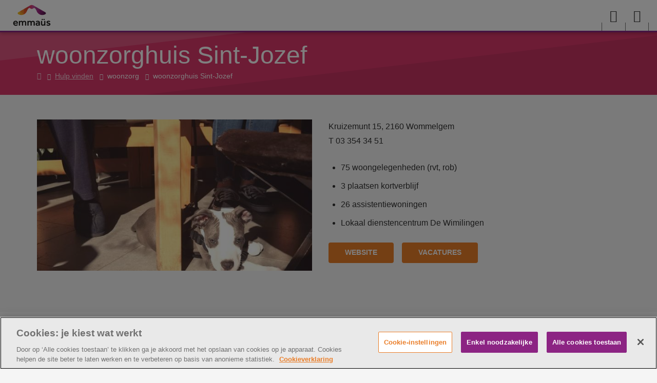

--- FILE ---
content_type: text/html; charset=UTF-8
request_url: https://emmaus.be/hulp-vinden/woonzorg/woonzorghuis-sint-jozef
body_size: 45752
content:
<!DOCTYPE html>
<html lang="nl" dir="ltr" prefix="og: https://ogp.me/ns#">
  <head>
    <meta http-equiv="X-UA-Compatible" content="IE=edge">
    <meta charset="utf-8" />
<script>
window.dataLayer = window.dataLayer || [];
    function gtag() { dataLayer.push(arguments); }
    gtag('consent', 'default', {
          'ad_personalization': 'denied',
          'ad_storage': 'denied',
          'ad_user_data': 'denied',
          'analytics_storage': 'denied',
          'functionality_storage': 'denied',
          'personalization_storage': 'denied',
          'security_storage': 'denied',
        });</script>
<noscript><style>form.antibot * :not(.antibot-message) { display: none !important; }</style>
</noscript><script class="optanon-category-C0001" type="text/plain">document.querySelectorAll('.hide-for-optanon-category-C0001').forEach(function(value){value.remove();});</script>
<script class="optanon-category-C0002" type="text/plain">document.querySelectorAll('.hide-for-optanon-category-C0002').forEach(function(value){value.remove();});</script>
<script class="optanon-category-C0003" type="text/plain">document.querySelectorAll('.hide-for-optanon-category-C0003').forEach(function(value){value.remove();});</script>
<script class="optanon-category-C0004" type="text/plain">document.querySelectorAll('.hide-for-optanon-category-C0004').forEach(function(value){value.remove();});</script>
<script class="optanon-category-C0005" type="text/plain">document.querySelectorAll('.hide-for-optanon-category-C0005').forEach(function(value){value.remove();});</script>
<link rel="canonical" href="https://emmaus.be/hulp-vinden/woonzorg/woonzorghuis-sint-jozef" />
<meta property="og:site_name" content="Emmaüs" />
<meta property="og:url" content="https://emmaus.be/hulp-vinden/woonzorg/woonzorghuis-sint-jozef" />
<meta property="og:title" content="Woon- en zorghuis Sint Jozef" />
<meta name="Generator" content="Drupal 10 (https://www.drupal.org)" />
<meta name="MobileOptimized" content="width" />
<meta name="HandheldFriendly" content="true" />
<meta name="viewport" content="width=device-width, initial-scale=1.0" />
<script charset="UTF-8" data-document-language="true" data-domain-script="ef319427-3523-414a-b11c-7afdfbf2a2c8" src="https://cookie-cdn.cookiepro.com/scripttemplates/otSDKStub.js"></script>
<link rel="icon" href="/core/misc/favicon.ico" type="image/vnd.microsoft.icon" />

    <title>Woon- en zorghuis Sint Jozef | Emmaüs</title>
    
    
    <link rel="stylesheet" media="all" href="/sites/emmaus/files/css/css_f0hSVAWvCO9atDaHocNjB9jYm1Iahlcxcyf8zcvUl64.css?delta=0&amp;language=nl&amp;theme=emmaus_subtheme&amp;include=[base64]" />
<link rel="stylesheet" media="all" href="/sites/emmaus/files/css/css_clAjH4uF_aN09_-gybxODSEzj0WawBUV9MCt--y6dxc.css?delta=1&amp;language=nl&amp;theme=emmaus_subtheme&amp;include=[base64]" />
<link rel="stylesheet" media="print" href="/sites/emmaus/files/css/css_Pm1_ZGptxDJiajI8K9yrw1rkOrZNMB0pYy1XNdKc_KM.css?delta=2&amp;language=nl&amp;theme=emmaus_subtheme&amp;include=[base64]" />

    <!--[if lt IE 9]>
    <script src="https://cdnjs.cloudflare.com/ajax/libs/html5shiv/3.7.3/html5shiv.js"></script>
    <![endif]-->
    <script type="application/json" data-drupal-selector="drupal-settings-json">{"path":{"baseUrl":"\/","pathPrefix":"","currentPath":"node\/83","currentPathIsAdmin":false,"isFront":false,"currentLanguage":"nl"},"pluralDelimiter":"\u0003","suppressDeprecationErrors":true,"gtag":{"tagId":"","consentMode":false,"otherIds":[],"events":[],"additionalConfigInfo":[]},"ajaxPageState":{"libraries":"[base64]","theme":"emmaus_subtheme","theme_token":null},"ajaxTrustedUrl":{"form_action_p_pvdeGsVG5zNF_XLGPTvYSKCf43t8qZYSwcfZl2uzM":true,"\/zoeken":true},"gtm":{"tagId":null,"settings":{"data_layer":"dataLayer","include_classes":false,"allowlist_classes":"","blocklist_classes":"","include_environment":false,"environment_id":"","environment_token":""},"tagIds":["GTM-N8ZWF4Z"]},"data":{"extlink":{"extTarget":true,"extTargetAppendNewWindowDisplay":true,"extTargetAppendNewWindowLabel":"(opens in a new window)","extTargetNoOverride":false,"extNofollow":false,"extTitleNoOverride":false,"extNoreferrer":false,"extFollowNoOverride":false,"extClass":"0","extLabel":"(link is external)","extImgClass":false,"extSubdomains":true,"extExclude":"","extInclude":"","extCssExclude":"","extCssInclude":"","extCssExplicit":"","extAlert":false,"extAlertText":"Deze link leidt naar een externe website. We zijn niet verantwoordelijk voor hun inhoud.","extHideIcons":false,"mailtoClass":"0","telClass":"","mailtoLabel":"(link sends email)","telLabel":"(link is a phone number)","extUseFontAwesome":false,"extIconPlacement":"append","extPreventOrphan":false,"extFaLinkClasses":"fa fa-external-link","extFaMailtoClasses":"fa fa-envelope-o","extAdditionalLinkClasses":"","extAdditionalMailtoClasses":"","extAdditionalTelClasses":"","extFaTelClasses":"fa fa-phone","allowedDomains":null,"extExcludeNoreferrer":""}},"emmaus_theme":{"media_queries":{"xs":"screen and (min-width: 320px)","sm":"screen and (min-width: 480px)","md":"screen and (min-width: 800px)","lg":"screen and (min-width: 1200px)","xl":"screen and (min-width: 1600px)"}},"emmaus_basetheme":{"video_domains":"iframe[src*=\u0022\/\/player.vimeo.com\u0022], iframe[data-src*=\u0022\/\/player.vimeo.com\u0022], iframe[src*=\u0022\/\/vimeo.com\u0022], iframe[data-src*=\u0022\/\/vimeo.com\u0022], iframe[src*=\u0022\/\/www.youtube.com\u0022], iframe[data-src*=\u0022\/\/www.youtube.com\u0022], iframe[src*=\u0022\/\/youtube.com\u0022], iframe[data-src*=\u0022\/\/youtube.com\u0022], iframe[src*=\u0022\/\/youtu.be\u0022], iframe[data-src*=\u0022\/\/youtu.be\u0022], iframe[src*=\u0022\/\/home.wistia.com\u0022], iframe[data-src*=\u0022\/\/home.wistia.com\u0022]"},"antibot":{"forms":{"user-login-form":{"id":"user-login-form","key":"86KoKgVfp3K2BmoCTR2s89Z-hn37o_ennwnIprGAmNX"}}},"search_api_autocomplete":{"search":{"auto_submit":true}},"user":{"uid":0,"permissionsHash":"05d336d239612b6a5512a3873cf489dc888b83ce22609929c62648730f49faa9"}}</script>
<script src="/profiles/custom/emmaus/themes/emmaus_basetheme/js/modernizr-custom.min.js?v=3.11.7"></script>
<script src="/sites/emmaus/files/js/js_4imHHb_cO215HjMYLXwgnOs_gvy2fhOJVpTOUi1c5vw.js?scope=header&amp;delta=1&amp;language=nl&amp;theme=emmaus_subtheme&amp;include=[base64]"></script>
<script src="/modules/contrib/google_tag/js/gtag.js?t8lbth"></script>
<script src="/modules/contrib/google_tag/js/gtm.js?t8lbth"></script>

                    <link rel="shortcut icon" href="/sites/emmaus/themes/emmaus_subtheme/bookmark-icons/favicon.ico">
                <link rel="icon" type="image/png" href="/sites/emmaus/themes/emmaus_subtheme/bookmark-icons/favicon-16x16.png" sizes="16x16" >
                <link rel="icon" type="image/png" href="/sites/emmaus/themes/emmaus_subtheme/bookmark-icons/favicon-32x32.png" sizes="32x32" >
                <link rel="apple-touch-icon" href="/sites/emmaus/themes/emmaus_subtheme/bookmark-icons/apple-touch-icon-120x120.png" sizes="120x120" >
                <link rel="apple-touch-icon" href="/sites/emmaus/themes/emmaus_subtheme/bookmark-icons/apple-touch-icon-152x152.png" sizes="152x152" >
                <link rel="apple-touch-icon" href="/sites/emmaus/themes/emmaus_subtheme/bookmark-icons/apple-touch-icon-180x180.png" sizes="180x180" >
                <link rel="apple-touch-icon" href="/sites/emmaus/themes/emmaus_subtheme/bookmark-icons/apple-touch-icon-60x60.png" sizes="60x60" >
                <link rel="apple-touch-icon" href="/sites/emmaus/themes/emmaus_subtheme/bookmark-icons/apple-touch-icon-76x76.png" sizes="76x76" >
                <link rel="icon" type="image/png" href="/sites/emmaus/themes/emmaus_subtheme/bookmark-icons/android-chrome-192x192.png" sizes="192x192" >
                <link rel="icon" type="image/png" href="/sites/emmaus/themes/emmaus_subtheme/bookmark-icons/android-chrome-512x512.png" sizes="512x512" >
                <link rel="manifest" href="https://www.emmaus.be/sites/emmaus/files/calibr8-bookmark-icons/emmaus_subtheme/manifest.json" />
                <meta name="msapplication-TileImage" content="/sites/emmaus/themes/emmaus_subtheme/bookmark-icons/mstile-144x144.png">
                <meta name="msapplication-config" content="https://www.emmaus.be/sites/emmaus/files/calibr8-bookmark-icons/emmaus_subtheme/browserconfig.xml" />
            </head>
  <body class="not-front not-logged-in no-sidebar toptasks node-page node-page--basic-page">
    <a href="#main-content" class="skip-to-content-link">
    Overslaan en naar de inhoud gaan
  </a>
    
    <noscript><iframe src="https://www.googletagmanager.com/ns.html?id=GTM-N8ZWF4Z"
                  height="0" width="0" style="display:none;visibility:hidden"></iframe></noscript>

      <div class="dialog-off-canvas-main-canvas" data-off-canvas-main-canvas>
    
<header class="site-header">

  <div class="sticky-header">
    <div class="main-wrapper">
      <div class="branding-wrapper">
          <div class="branding">
  <a href="/" rel="home">
          <div class="branding__logo">
        <img src="/sites/emmaus/themes/emmaus_subtheme/logo.svg" alt="Homepagina Emmaüs"/>
      </div>
          </a>
</div>


      </div>
      <div class="navigation-wrapper">
          <nav aria-label="Secundair menu"
   id="block-emmaus-subtheme-secundairmenu" class="sticky-header__menu--secondary navigation__main">
    
    
        
              <ul class="menu">
                    <li class="menu-item">
                        <a href="/about-emmaus" data-drupal-link-system-path="node/201"><span>About</span></a>
              </li>
                <li class="menu-item">
                        <a href="/contact" data-drupal-link-system-path="node/8"><span>Contact</span></a>
              </li>
                <li class="menu-item">
                        <a href="/nieuws" data-drupal-link-system-path="node/29"><span>nieuws</span></a>
              </li>
        </ul>
  


  </nav>


        <div class="main-navigation-wrapper">
            <nav aria-label="Hoofdnavigatie"
   id="block-emmaus-subtheme-main-menu" class="sticky-header__menu--main navigation__main">
    
    
        
              <ul class="menu">
                    <li class="menu-item menu-item--expanded menu-item--active-trail">
                        <a href="/hulp-vinden" data-drupal-link-system-path="node/310"><span>Hulp vinden</span></a>
                                <ul class="menu">
                    <li class="menu-item">
                        <a href="/hulp-vinden/algemene-ziekenhuizen" data-drupal-link-system-path="node/45"><span>algemene ziekenhuizen</span></a>
              </li>
                <li class="menu-item">
                        <a href="/hulp-vinden/geestelijke-gezondheidszorg" data-drupal-link-system-path="node/23"><span>geestelijke gezondheidszorg</span></a>
              </li>
                <li class="menu-item">
                        <a href="/hulp-vinden/woonzorg-0" data-drupal-link-system-path="node/48"><span>woonzorg Emmaüs</span></a>
              </li>
                <li class="menu-item">
                        <a href="/hulp-vinden/jeugdhulp" data-drupal-link-system-path="node/101"><span>jeugdhulp</span></a>
              </li>
                <li class="menu-item">
                        <a href="/personen-met-een-beperking" data-drupal-link-system-path="node/55"><span>ondersteuning personen met een beperking</span></a>
              </li>
                <li class="menu-item">
                        <a href="/hulp-vinden/kinderopvang-0" data-drupal-link-system-path="node/47"><span>kinderopvang</span></a>
              </li>
        </ul>
  
              </li>
                <li class="menu-item menu-item--expanded">
                        <a href="/jobs" data-drupal-link-system-path="node/102"><span>Jobs</span></a>
                                <ul class="menu">
                    <li class="menu-item">
                        <a href="/jobs/werken-bij-emmaus" data-drupal-link-system-path="node/12"><span>vacatures in voorzieningen</span></a>
              </li>
                <li class="menu-item">
                        <a href="/jobs/stage" title="zoek je een stageplaats?" data-drupal-link-system-path="node/16"><span>stage</span></a>
              </li>
                <li class="menu-item">
                        <a href="/jobs/emmausstage-verpleegkunde" data-drupal-link-system-path="node/216"><span>EmmaüsStage</span></a>
              </li>
                <li class="menu-item">
                        <a href="/jobs/vrijwilliger" data-drupal-link-system-path="node/14"><span>vrijwilliger</span></a>
              </li>
        </ul>
  
              </li>
                <li class="menu-item menu-item--expanded">
                        <a href="/over-emmaus" data-drupal-link-system-path="node/24"><span>over Emmaüs</span></a>
                                <ul class="menu">
                    <li class="menu-item">
                        <a href="/over-emmaus/steunfonds-emmaus" data-drupal-link-system-path="node/274"><span>Steunfonds</span></a>
              </li>
                <li class="menu-item">
                        <a href="/over-emmaus/missie-en-visie" data-drupal-link-system-path="node/99"><span>Missie en visie</span></a>
              </li>
                <li class="menu-item menu-item--expanded">
                        <a href="/over-emmaus/historiek" data-drupal-link-system-path="node/120"><span>Historiek</span></a>
                                <ul class="menu">
                    <li class="menu-item">
                        <a href="/over-emmaus/historiek/sleutelmomenten" data-drupal-link-system-path="node/122"><span>Sleutelmomenten</span></a>
              </li>
                <li class="menu-item">
                        <a href="/over-emmaus/historiek/jaarverslagen" data-drupal-link-system-path="node/121"><span>Jaarverslagen</span></a>
              </li>
                <li class="menu-item">
                        <a href="/over-emmaus/historiek/eclips" data-drupal-link-system-path="node/224"><span>Eclips</span></a>
              </li>
        </ul>
  
              </li>
                <li class="menu-item">
                        <a href="/over-emmaus/maatschappelijke-zetel" data-drupal-link-system-path="node/85"><span>Maatschappelijke zetel</span></a>
              </li>
                <li class="menu-item menu-item--expanded">
                        <a href="/over-emmaus/ethiek-emmaus" data-drupal-link-system-path="node/124"><span>Ethiek</span></a>
                                <ul class="menu">
                    <li class="menu-item">
                        <a href="/over-emmaus/ethiek-emmaus/commissie-ethiek" data-drupal-link-system-path="node/125"><span>Commissie ethiek</span></a>
              </li>
                <li class="menu-item">
                        <a href="/over-emmaus/ethiek-emmaus/colloquia" data-drupal-link-system-path="node/127"><span>Colloquia</span></a>
              </li>
        </ul>
  
              </li>
        </ul>
  
              </li>
                <li class="menu-item menu-item--expanded">
                        <a href="/diensten" data-drupal-link-system-path="node/123"><span>organisatie</span></a>
                                <ul class="menu">
                    <li class="menu-item menu-item--expanded">
                        <a href="/diensten/bestuursorgaan" data-drupal-link-system-path="node/49"><span>Bestuur</span></a>
                                <ul class="menu">
                    <li class="menu-item">
                        <a href="/diensten/bestuursorgaan/samenstelling-bestuursorgaan" data-drupal-link-system-path="node/58"><span>Samenstelling bestuur</span></a>
              </li>
                <li class="menu-item">
                        <a href="/diensten/bestuursorgaan/dagelijks-bestuur" data-drupal-link-system-path="node/57"><span>Dagelijks bestuur</span></a>
              </li>
        </ul>
  
              </li>
                <li class="menu-item menu-item--expanded">
                        <a href="/diensten/coordinatiedienst" data-drupal-link-system-path="node/33"><span>Coördinatiedienst</span></a>
                                <ul class="menu">
                    <li class="menu-item">
                        <a href="/diensten/coordinatiedienst/coordinatoren" data-drupal-link-system-path="node/80"><span>Coördinatoren</span></a>
              </li>
                <li class="menu-item">
                        <a href="/diensten/coordinatiedienst/coordinatiesecretariaat" data-drupal-link-system-path="node/78"><span>Coördinatiesecretariaat</span></a>
              </li>
        </ul>
  
              </li>
                <li class="menu-item">
                        <a href="/diensten/ict-emmaus" data-drupal-link-system-path="node/194"><span>ICT Emmaüs</span></a>
              </li>
                <li class="menu-item menu-item--expanded">
                        <a href="/diensten/aankoopdienst-emmaus" title="Centrale aankoop vzw Emmaüs" data-drupal-link-system-path="node/88"><span>Aankoopdienst</span></a>
                                <ul class="menu">
                    <li class="menu-item">
                        <a href="/gln-nummers" title="GLN" data-drupal-link-system-path="node/299"><span>GLN-nummers</span></a>
              </li>
                <li class="menu-item">
                        <a href="/diensten/aankoopdienst-emmaus/aankoopvoorwaarden-vzw-emmaus" title="aankoopvoorwaarden" data-drupal-link-system-path="node/300"><span>Aankoopvoorwaarden</span></a>
              </li>
        </ul>
  
              </li>
        </ul>
  
              </li>
                <li class="menu-item">
                        <a href="/wetenschappelijk-onderzoek-studies-experimenten-wetgeving-en-definities" data-drupal-link-system-path="node/164"><span>Wetenschappelijk onderzoek</span></a>
              </li>
        </ul>
  


  </nav>


          <nav class="sticky-header__menu--controls">
            <ul class="menu">
              <li class="menu-item menu-item--menu-anchor">
                <button class="menu-item__main-trigger js-hamburger-menu-trigger" id="navigation-menu-anchor" aria-expanded="false">
                  <span class="icon-menu" aria-hidden="true" role="presentation"></span>
                  <span class="visually-hidden">Menu</span>
                </button>
                                  <div id="mobile-menu" class="mobile-menu emmaus-navigation-hover" style="display: none;">
                    <div class="emmaus-navigation-hover__wrapper">
                        <nav aria-label="Toptaken menu"
   id="block-emmaus-subtheme-toptakenmenu-mobile" class="mobile-menu__menu--toptasks">
    
    
        
<ul class="menu menu-level-0">
      
    <li class="menu-item">
      
      <a href="/contactgegevens-voorzieningen-emmaus" title="contact voorzieningen" class="mobile-menu-link" data-drupal-link-system-path="node/289">        <span  aria-hidden="true" role="presentation"></span> contactgegevens voorzieningen Emmaüs
      </a>

                </li>
  </ul>

  </nav>
<nav aria-label="Primair menu"
   id="block-emmaus-subtheme-primairmenu-mobile" class="mobile-menu__menu--main navigation__main">
    
    
        
              <ul class="menu">
                    <li class="menu-item menu-item--expanded menu-item--active-trail">
                        <a href="/hulp-vinden" data-drupal-link-system-path="node/310"><span>Hulp vinden</span></a>
                                <ul class="menu">
                    <li class="menu-item">
                        <a href="/hulp-vinden/algemene-ziekenhuizen" data-drupal-link-system-path="node/45"><span>algemene ziekenhuizen</span></a>
              </li>
                <li class="menu-item">
                        <a href="/hulp-vinden/geestelijke-gezondheidszorg" data-drupal-link-system-path="node/23"><span>geestelijke gezondheidszorg</span></a>
              </li>
                <li class="menu-item">
                        <a href="/hulp-vinden/woonzorg-0" data-drupal-link-system-path="node/48"><span>woonzorg Emmaüs</span></a>
              </li>
                <li class="menu-item">
                        <a href="/hulp-vinden/jeugdhulp" data-drupal-link-system-path="node/101"><span>jeugdhulp</span></a>
              </li>
                <li class="menu-item">
                        <a href="/personen-met-een-beperking" data-drupal-link-system-path="node/55"><span>ondersteuning personen met een beperking</span></a>
              </li>
                <li class="menu-item">
                        <a href="/hulp-vinden/kinderopvang-0" data-drupal-link-system-path="node/47"><span>kinderopvang</span></a>
              </li>
        </ul>
  
              </li>
                <li class="menu-item menu-item--expanded">
                        <a href="/jobs" data-drupal-link-system-path="node/102"><span>Jobs</span></a>
                                <ul class="menu">
                    <li class="menu-item">
                        <a href="/jobs/werken-bij-emmaus" data-drupal-link-system-path="node/12"><span>vacatures in voorzieningen</span></a>
              </li>
                <li class="menu-item">
                        <a href="/jobs/stage" title="zoek je een stageplaats?" data-drupal-link-system-path="node/16"><span>stage</span></a>
              </li>
                <li class="menu-item">
                        <a href="/jobs/emmausstage-verpleegkunde" data-drupal-link-system-path="node/216"><span>EmmaüsStage</span></a>
              </li>
                <li class="menu-item">
                        <a href="/jobs/vrijwilliger" data-drupal-link-system-path="node/14"><span>vrijwilliger</span></a>
              </li>
        </ul>
  
              </li>
                <li class="menu-item menu-item--expanded">
                        <a href="/over-emmaus" data-drupal-link-system-path="node/24"><span>over Emmaüs</span></a>
                                <ul class="menu">
                    <li class="menu-item">
                        <a href="/over-emmaus/steunfonds-emmaus" data-drupal-link-system-path="node/274"><span>Steunfonds</span></a>
              </li>
                <li class="menu-item">
                        <a href="/over-emmaus/missie-en-visie" data-drupal-link-system-path="node/99"><span>Missie en visie</span></a>
              </li>
                <li class="menu-item menu-item--expanded">
                        <a href="/over-emmaus/historiek" data-drupal-link-system-path="node/120"><span>Historiek</span></a>
                                <ul class="menu">
                    <li class="menu-item">
                        <a href="/over-emmaus/historiek/sleutelmomenten" data-drupal-link-system-path="node/122"><span>Sleutelmomenten</span></a>
              </li>
                <li class="menu-item">
                        <a href="/over-emmaus/historiek/jaarverslagen" data-drupal-link-system-path="node/121"><span>Jaarverslagen</span></a>
              </li>
                <li class="menu-item">
                        <a href="/over-emmaus/historiek/eclips" data-drupal-link-system-path="node/224"><span>Eclips</span></a>
              </li>
        </ul>
  
              </li>
                <li class="menu-item">
                        <a href="/over-emmaus/maatschappelijke-zetel" data-drupal-link-system-path="node/85"><span>Maatschappelijke zetel</span></a>
              </li>
                <li class="menu-item menu-item--expanded">
                        <a href="/over-emmaus/ethiek-emmaus" data-drupal-link-system-path="node/124"><span>Ethiek</span></a>
                                <ul class="menu">
                    <li class="menu-item">
                        <a href="/over-emmaus/ethiek-emmaus/commissie-ethiek" data-drupal-link-system-path="node/125"><span>Commissie ethiek</span></a>
              </li>
                <li class="menu-item">
                        <a href="/over-emmaus/ethiek-emmaus/colloquia" data-drupal-link-system-path="node/127"><span>Colloquia</span></a>
              </li>
        </ul>
  
              </li>
        </ul>
  
              </li>
                <li class="menu-item menu-item--expanded">
                        <a href="/diensten" data-drupal-link-system-path="node/123"><span>organisatie</span></a>
                                <ul class="menu">
                    <li class="menu-item menu-item--expanded">
                        <a href="/diensten/bestuursorgaan" data-drupal-link-system-path="node/49"><span>Bestuur</span></a>
                                <ul class="menu">
                    <li class="menu-item">
                        <a href="/diensten/bestuursorgaan/samenstelling-bestuursorgaan" data-drupal-link-system-path="node/58"><span>Samenstelling bestuur</span></a>
              </li>
                <li class="menu-item">
                        <a href="/diensten/bestuursorgaan/dagelijks-bestuur" data-drupal-link-system-path="node/57"><span>Dagelijks bestuur</span></a>
              </li>
        </ul>
  
              </li>
                <li class="menu-item menu-item--expanded">
                        <a href="/diensten/coordinatiedienst" data-drupal-link-system-path="node/33"><span>Coördinatiedienst</span></a>
                                <ul class="menu">
                    <li class="menu-item">
                        <a href="/diensten/coordinatiedienst/coordinatoren" data-drupal-link-system-path="node/80"><span>Coördinatoren</span></a>
              </li>
                <li class="menu-item">
                        <a href="/diensten/coordinatiedienst/coordinatiesecretariaat" data-drupal-link-system-path="node/78"><span>Coördinatiesecretariaat</span></a>
              </li>
        </ul>
  
              </li>
                <li class="menu-item">
                        <a href="/diensten/ict-emmaus" data-drupal-link-system-path="node/194"><span>ICT Emmaüs</span></a>
              </li>
                <li class="menu-item menu-item--expanded">
                        <a href="/diensten/aankoopdienst-emmaus" title="Centrale aankoop vzw Emmaüs" data-drupal-link-system-path="node/88"><span>Aankoopdienst</span></a>
                                <ul class="menu">
                    <li class="menu-item">
                        <a href="/gln-nummers" title="GLN" data-drupal-link-system-path="node/299"><span>GLN-nummers</span></a>
              </li>
                <li class="menu-item">
                        <a href="/diensten/aankoopdienst-emmaus/aankoopvoorwaarden-vzw-emmaus" title="aankoopvoorwaarden" data-drupal-link-system-path="node/300"><span>Aankoopvoorwaarden</span></a>
              </li>
        </ul>
  
              </li>
        </ul>
  
              </li>
                <li class="menu-item">
                        <a href="/wetenschappelijk-onderzoek-studies-experimenten-wetgeving-en-definities" data-drupal-link-system-path="node/164"><span>Wetenschappelijk onderzoek</span></a>
              </li>
        </ul>
  


  </nav>
<nav aria-label="Secundair menu"
   id="block-emmaus-subtheme-secundairmenu-mobile" class="mobile-menu__menu--secondary navigation__main">
    
    
        
              <ul class="menu">
                    <li class="menu-item">
                        <a href="/about-emmaus" data-drupal-link-system-path="node/201"><span>About</span></a>
              </li>
                <li class="menu-item">
                        <a href="/contact" data-drupal-link-system-path="node/8"><span>Contact</span></a>
              </li>
                <li class="menu-item">
                        <a href="/nieuws" data-drupal-link-system-path="node/29"><span>nieuws</span></a>
              </li>
        </ul>
  


  </nav>


                    </div>
                    <div class="emmaus-navigation-hover__overlay"></div>
                  </div>
                              </li>
                            <li class="menu-item menu-item--search-anchor">
                <button class="menu-item__main-trigger js-search-menu-trigger" id="navigation-search-anchor" aria-expanded="false">
                  <span class="icon-search" aria-hidden="true" role="presentation"></span>
                  <span class="visually-hidden">Search menu</span>
                </button>
                                  <div id="search-menu" class="search-menu emmaus-navigation-hover" style="display: none;">
                    <div class="emmaus-navigation-hover__wrapper">  <div class="views-exposed-form bef-exposed-form sticky-header__block--search block block-views block-views-exposed-filter-blocksearch-search" novalidate="novalidate" data-drupal-selector="views-exposed-form-search-search" id="block-exposed-form-search">
  
    
      <form action="/zoeken" method="get" id="views-exposed-form-search-search" accept-charset="UTF-8">
  <div class="form--inline clearfix">
  <div class="js-form-item form-item js-form-type-search-api-autocomplete form-type-search-api-autocomplete js-form-item-keywords form-item-keywords form-no-label">
      <label for="edit-keywords" class="visually-hidden">Search</label>
        <input placeholder="Zoeken" data-drupal-selector="edit-keywords" data-search-api-autocomplete-search="search" class="form-autocomplete form-text" data-autocomplete-path="/search_api_autocomplete/search?display=search&amp;&amp;filter=keywords" type="text" id="edit-keywords" name="keywords" value="" size="30" maxlength="128" />

        </div>
<div data-drupal-selector="edit-actions" class="form-actions js-form-wrapper form-wrapper" id="edit-actions"><button class="icon-search button js-form-submit form-submit" data-drupal-selector="edit-submit-search" type="submit" id="edit-submit-search" value="Zoeken"><span>Zoeken</span></button></div>

</div>

</form>

  </div>

</div>
                    <div class="emmaus-navigation-hover__overlay"></div>
                  </div>
                              </li>
            </ul>
          </nav>
        </div>
      </div>
    </div>
    <div class="toptasks-wrapper">
        <nav aria-label="Toptaken menu"
   id="block-emmaus-subtheme-toptakenmenu" class="sticky-header__menu--toptasks">
    
    
        
<ul class="menu menu-level-0">
      
    <li class="menu-item">
      
      <a href="/contactgegevens-voorzieningen-emmaus" title="contact voorzieningen" class="mobile-menu-link" data-drupal-link-system-path="node/289">        <span  aria-hidden="true" role="presentation"></span> contactgegevens voorzieningen Emmaüs
      </a>

                </li>
  </ul>

  </nav>


    </div>
  </div>

      <div id="user-menu" class="user-menu emmaus-navigation-hover" style="display: none;">
      <div class="emmaus-navigation-hover__wrapper">  <div id="block-emmaus-subtheme-user-login" class="sticky-header__block--login block block-user block-user-login-block" role="form">
  
    
      <form class="user-login-form antibot" data-drupal-selector="user-login-form" novalidate="novalidate" data-action="/hulp-vinden/woonzorg/woonzorghuis-sint-jozef?destination=/hulp-vinden/woonzorg/woonzorghuis-sint-jozef" action="/antibot" method="post" id="user-login-form" accept-charset="UTF-8">
  <noscript>
  <div class="antibot-no-js antibot-message antibot-message-warning">JavaScript moet ingeschakeld zijn om dit formulier te kunnen gebruiken.</div>
</noscript>
<div class="js-form-item form-item js-form-type-textfield form-type-textfield js-form-item-name form-item-name form-no-label">
      <label for="edit-name" class="visually-hidden js-form-required form-required">Gebruikersnaam</label>
        <input autocapitalize="none" spellcheck="false" autocomplete="username" placeholder="Gebruikersnaam" data-drupal-selector="edit-name" type="text" id="edit-name" name="name" value="" size="15" maxlength="60" class="form-text required" required="required" aria-required="true" />

        </div>
<div class="js-form-item form-item js-form-type-password form-type-password js-form-item-pass form-item-pass form-no-label">
      <label for="edit-pass" class="visually-hidden js-form-required form-required">Wachtwoord</label>
        <input autocomplete="current-password" placeholder="Wachtwoord" data-drupal-selector="edit-pass" type="password" id="edit-pass" name="pass" size="15" maxlength="128" class="form-text required" required="required" aria-required="true" />

        </div>
<input autocomplete="off" data-drupal-selector="form-nrtm0rjmks4aqmdfjzokw47ary9gkavlbvjbh-o4ecs" type="hidden" name="form_build_id" value="form-nrtM0rJMks4AQMdFJzokW47ary9gkAvLbvJBh_O4eCs" />
<input data-drupal-selector="edit-user-login-form" type="hidden" name="form_id" value="user_login_form" />
<input data-drupal-selector="edit-antibot-key" type="hidden" name="antibot_key" value="" />
<div data-drupal-selector="edit-actions" class="form-actions js-form-wrapper form-wrapper" id="edit-actions--2"><button class="button js-form-submit form-submit" data-drupal-selector="edit-submit" type="submit" id="edit-submit" name="op" value="Inloggen"><span>Inloggen</span></button></div>

</form>

    <div class="item-list">
      <ul>
        <li><a href="/user/password" title="Instructies om het wachtwoord opnieuw in te stellen via e-mail versturen." class="request-password-link">Uw wachtwoord opnieuw instellen</a></li>
      </ul>
    </div>
  </div>

</div>
      <div class="emmaus-navigation-hover__overlay"></div>
    </div>
  
    <div class="region-title">
    <span class="triangle triangle--top-left" aria-hidden="true" role="presentation">
      <svg width="480" height="55" viewBox="0 0 480 55">
        <polyline class="triangle__shape" fill="#ffffff" fill-opacity="0.15" points="0,0 480,0 0,55" />
      </svg>
    </span>
    <span class="triangle triangle--bottom-right" aria-hidden="true" role="presentation">
      <svg width="1000" height="116" viewBox="0 0 1000 116">
        <polyline class="triangle__shape" fill="#000000" fill-opacity="0.08" points="1000,116 1000,0 0,116" />
      </svg>
    </span>
    <div class="title-wrapper">
      <div class="container">
                <div class="page-title-wrapper">
              
  <h1 class="region-title__title">woonzorghuis Sint-Jozef </h1>


    <nav class="breadcrumb" aria-label="Kruimelpad">
    <ul class="breadcrumb__items">
          <li class="breadcrumb__item">
                    <a href="/" class="breadcrumb__link home">
              <span class="icon-home" aria-hidden="true" role="presentation"></span>
              <span class="visually-hidden">Home</span>
            </a>
                          <span class="breadcrumb__spacer" aria-hidden="true" role="presentation"></span>
              </li>
          <li class="breadcrumb__item">
                              <a href="/hulp-vinden" class="breadcrumb__link">Hulp vinden</a>
                                    <span class="breadcrumb__spacer" aria-hidden="true" role="presentation"></span>
              </li>
          <li class="breadcrumb__item">
                              woonzorg
                                    <span class="breadcrumb__spacer" aria-hidden="true" role="presentation"></span>
              </li>
          <li class="breadcrumb__item">
                              woonzorghuis Sint-Jozef
                                </li>
        </ul>
  </nav>



        </div>
      </div>
    </div>
  </div>
  
    
  
  
</header>

<main class="site-main" id="main-content" tabindex="-1">

        
  <div class="region-content-wrapper">


    <div class="region-content">

      <div class="container container--small">
        
            <div data-drupal-messages-fallback class="hidden"></div>


      </div>

                  
<div class="node node--basic-page node--full node--basic-page--full">
    
  

      
      
      <div class="node__content">
              <section class="paragraph paragraph--text-with-image paragraph--image-align-left paragraph--text-with-image--image-align-left title-align--left text-align--left background--default text-color--default">
    <div class="container">
      <div class="layout paragraph__layout">

                  <div class="paragraph__image-wrapper">
        <div class="paragraph__image"><div class="field--media-image field field--type-image">
                  <picture>
                  <source srcset="/sites/emmaus/files/styles/contenthalf_md/public/2019-09/sint-jozef_002.jpg?h=320b6725&amp;itok=i0kqm9El 1x" media="screen and (min-width: 800px)" type="image/jpeg" width="600" height="330"/>
              <source srcset="/sites/emmaus/files/styles/contenthalf_sm/public/2019-09/sint-jozef_002.jpg?itok=bqWENJeZ 1x" media="screen and (min-width: 480px)" type="image/jpeg" width="360" height="198"/>
              <source srcset="/sites/emmaus/files/styles/contenthalf_xs/public/2019-09/sint-jozef_002.jpg?h=320b6725&amp;itok=ux_F81sr 1x" media="screen and (min-width: 320px)" type="image/jpeg" width="480" height="263"/>
                  <img loading="lazy" width="320" height="175" src="/sites/emmaus/files/styles/contenthalf_df/public/2019-09/sint-jozef_002.jpg?h=320b6725&amp;itok=2LlXYSof" alt="woonzorghuis Sint-Jozef Wommelgem" />

  </picture>


      </div></div>
      </div>
            
      <div class="paragraph__content-wrapper">

                    
                        <div class="paragraph__content">
            <div class="field--text clearfix text-formatted field field--type-text-long">
              <p>Kruizemunt 15, 2160 Wommelgem<br>
T 03 354 34 51</p>
<ul>
<li>75 woongelegenheden (rvt, rob)</li>
<li>3 plaatsen kortverblijf</li>
<li>26 assistentiewoningen</li>
<li>Lokaal dienstencentrum De Wimilingen</li>
</ul>

      </div>
          </div>
              
                        <footer class="paragraph__footer">
            <div class="paragraph__call-to-action"><a href="http://www.wzcsintjozef.be" class="button button-secondary" id="cta-5d8f368ca017d">website</a><a href="https://www.woonzorgemmaus.be/woonzorghuizen/woonzorghuis-sint-jozef/werken-bij/vacatures-wzh-sint-jozef" class="button button-secondary" id="cta-5d8f36d4bcff7">vacatures</a></div>
          </footer>
              
        </div>
      </div>

                    
    </div>
  </section>
  
  
  </div>
    
</div>



      
    </div>

      </div>

</main>

<footer class="site-footer">

      <div class="region-content-bottom">
      <div class="container">
          <div  class="timestamp-block">
    
  

      <span class="timestamp-block__icon icon-timestamp" aria-hidden="true" role="presentation"></span> <div class="timestamp-block__date-author-wrapper"><div class="timestamp-block__date"><span class="timestamp-block__date__label">Laatste update:</span> <span class="timestamp-block__date__value">23-12-2024</span></div></div>
  </div>
<div class="block block--calibr8-socialmedia">
    
  

      <span class="label">Deel deze pagina</span>
        
<ul id="sharing-menu" class="menu social-menu">
  <li class="menu-item">
    <a href="https://facebook.com/sharer.php?u=https://emmaus.be/hulp-vinden/woonzorg/woonzorghuis-sint-jozef"  class="social-share-link--facebook icon-social-facebook" >
      <span class="menu-item__icon icon-social-facebook" aria-hidden="true" role="presentation"></span>
      <span class="element-invisible">Facebook</span>
    </a>
  </li>
  <li class="menu-item">
    <a href="https://www.linkedin.com/shareArticle?url=https://emmaus.be/hulp-vinden/woonzorg/woonzorghuis-sint-jozef"  class="social-share-link--linkedin icon-social-linkedin" >
      <span class="menu-item__icon icon-social-linkedin" aria-hidden="true" role="presentation"></span>
      <span class="element-invisible">Linkedin</span>
    </a>
  </li>
  <li class="menu-item">
    <a href="https://twitter.com/intent/tweet?url=https://emmaus.be/hulp-vinden/woonzorg/woonzorghuis-sint-jozef"  class="social-share-link--twitter icon-social-twitter" >
      <span class="menu-item__icon icon-social-twitter" aria-hidden="true" role="presentation"></span>
      <span class="element-invisible">Twitter</span>
    </a>
  </li>
  <li class="menu-item">
    <a href="mailto:?body=https://emmaus.be/hulp-vinden/woonzorg/woonzorghuis-sint-jozef"  class="social-share-link--mail icon-social-mail" >
      <span class="menu-item__icon icon-social-e-mail" aria-hidden="true" role="presentation"></span>
      <span class="element-invisible">E-mail</span>
    </a>
  </li>
</ul>

  </div>


      </div>
    </div>
  
    <div class="region-footer-main">
    <span class="triangle triangle--top-left" aria-hidden="true" role="presentation">
      <svg width="480" height="55" viewBox="0 0 480 55">
        <polyline class="triangle__shape" fill="#ffffff" fill-opacity="0.05" points="0,0 480,0 0,55" />
      </svg>
    </span>
    <span class="triangle triangle--bottom-right" aria-hidden="true" role="presentation">
      <svg width="1000" height="116" viewBox="0 0 1000 116">
        <polyline class="triangle__shape" fill="#000000" fill-opacity="0.08" points="1000,116 1000,0 0,116" />
      </svg>
    </span>
    <div class="container">
      <div class="layout--gutters">
                <div class="footer-col region-footer-col-1">  <div class="block block--contact-info">
  
      <label class="footer-block-title">
      <span class="icon-info footer-block-icons" aria-hidden="true" role="presentation"></span>
      Contacteer ons
    </label>
    
      <p>vzw Emmaüs<br>
Edgard Tinellaan 1c,&nbsp;2800 Mechelen<br>
T 015 44 67 00<br>
btw BE 0411 515 075<br>
RPR Antwerpen, afd. Mechelen</p>

  </div>

</div>
                                <div class="footer-col region-footer-col-3">  <div class="block block--calibr8-socialmedia">
    
  

      <span class="label">Volg ons</span>
        
<ul class="menu social-menu">
  <li class="menu-item">
    <a href="https://www.linkedin.com/company/emmaus/" target="_blank"  class="social-link--linkedin icon-social-linkedin" >
      <span class="menu-item__icon icon-social-linkedin" aria-hidden="true" role="presentation"></span>
      <span class="element-invisible">Linkedin</span>
    </a>
  </li>
</ul>

  </div>

</div>
              </div>
    </div>
  </div>
  
  
    <div class="region-footer-legal" role="contentinfo">
    <div class="container">
      <div class="layout">
          <div aria-label="Footer"
   class="footer-legal__menu--footer">
    
  

      <p>&copy; Emmaüs</p>
    
              <ul class="menu">
                    <li class="menu-item">
                        <a href="/cookieverklaring" data-drupal-link-system-path="node/5"><span>Cookie verklaring</span></a>
              </li>
                <li class="menu-item">
                        <a href="/privacyverklaring" data-drupal-link-system-path="node/4"><span>Privacybeleid</span></a>
              </li>
                <li class="menu-item">
                        <a href="/webtoegankelijkheidsverklaring" data-drupal-link-system-path="node/304"><span>Webtoegankelijkheidsverklaring</span></a>
              </li>
        </ul>
  


  </div>


        <div class="footer-legal__emmaus-info">
          <div class="footer-legal__emmaus-info">
    
  

      <div class="emmaus-info__logo">
      <img src="/profiles/custom/emmaus/themes/emmaus_basetheme/images/logo-emmaus.png" srcset="/profiles/custom/emmaus/themes/emmaus_basetheme/images/logo-emmaus@2x.png 2x" alt="Emmaüs logo"/>
    </div>
    <div class="emmaus-info__text">
      <p> </p>
<p>Maatschappelijke zetel Edgard Tinellaan 1c, 2800 Mechelen</p>
<p>BE 0411 515 075, RPR Antwerpen (Mechelen)</p>

    </div>
  </div>

        </div>
      </div>
    </div>
  
</footer>

  </div>

    
    <script src="/sites/emmaus/files/js/js_CaMUFBcaMBByFoYS45kpV8PNIyVL6UenhrR7PUWCQ9s.js?scope=footer&amp;delta=0&amp;language=nl&amp;theme=emmaus_subtheme&amp;include=[base64]"></script>

  </body>
</html>


--- FILE ---
content_type: text/css
request_url: https://emmaus.be/sites/emmaus/files/css/css_clAjH4uF_aN09_-gybxODSEzj0WawBUV9MCt--y6dxc.css?delta=1&language=nl&theme=emmaus_subtheme&include=eJx1j1FuAzEIRC9krX9zGwuvSRcFjAW4bXr6bnYbVVWVH2B4o0FAD6oaGc6-XNUkrcBU7VKgCfXYULAAB1peVYZ27OGvPQLU08rgfs8VHJ9z17bPqjfCYVoGT89_5U4Nd5_Jnv2FCUVgenmEHAf-I5_1JMdR_AymfsvN5gBefmQaYPBmMDZ_kt_NMvuYlck3bMkRbN0KDCowQx_PMgbmF_vkdw-U88l3wg_PR11E22T8BjqtiI0
body_size: 134838
content:
@import url(https://fonts.googleapis.com/css?family=Hind+Vadodara:300,400,500,600,700);
/* @license MIT https://github.com/necolas/normalize.css/blob/3.0.3/LICENSE.md */
html{font-family:sans-serif;-ms-text-size-adjust:100%;-webkit-text-size-adjust:100%;}body{margin:0;}article,aside,details,figcaption,figure,footer,header,hgroup,main,menu,nav,section,summary{display:block;}audio,canvas,progress,video{display:inline-block;vertical-align:baseline;}audio:not([controls]){display:none;height:0;}[hidden],template{display:none;}a{background-color:transparent;}a:active,a:hover{outline:0;}abbr[title]{border-bottom:1px dotted;}b,strong{font-weight:bold;}dfn{font-style:italic;}h1{font-size:2em;margin:0.67em 0;}mark{background:#ff0;color:#000;}small{font-size:80%;}sub,sup{font-size:75%;line-height:0;position:relative;vertical-align:baseline;}sup{top:-0.5em;}sub{bottom:-0.25em;}img{border:0;}svg:not(:root){overflow:hidden;}figure{margin:1em 40px;}hr{box-sizing:content-box;height:0;}pre{overflow:auto;}code,kbd,pre,samp{font-family:monospace,monospace;font-size:1em;}button,input,optgroup,select,textarea{color:inherit;font:inherit;margin:0;}button{overflow:visible;}button,select{text-transform:none;}button,html input[type="button"],input[type="reset"],input[type="submit"]{-webkit-appearance:button;cursor:pointer;}button[disabled],html input[disabled]{cursor:default;}button::-moz-focus-inner,input::-moz-focus-inner{border:0;padding:0;}input{line-height:normal;}input[type="checkbox"],input[type="radio"]{box-sizing:border-box;padding:0;}input[type="number"]::-webkit-inner-spin-button,input[type="number"]::-webkit-outer-spin-button{height:auto;}input[type="search"]{-webkit-appearance:textfield;box-sizing:content-box;}input[type="search"]::-webkit-search-cancel-button,input[type="search"]::-webkit-search-decoration{-webkit-appearance:none;}fieldset{border:1px solid #c0c0c0;margin:0 2px;padding:0.35em 0.625em 0.75em;}legend{border:0;padding:0;}textarea{overflow:auto;}optgroup{font-weight:bold;}table{border-collapse:collapse;border-spacing:0;}td,th{padding:0;}
@media (min--moz-device-pixel-ratio:0){summary{display:list-item;}}
/* @license GPL-2.0-or-later https://www.drupal.org/licensing/faq */
.action-links{margin:1em 0;padding:0;list-style:none;}[dir="rtl"] .action-links{margin-right:0;}.action-links li{display:inline-block;margin:0 0.3em;}.action-links li:first-child{margin-left:0;}[dir="rtl"] .action-links li:first-child{margin-right:0;margin-left:0.3em;}.button-action{display:inline-block;padding:0.2em 0.5em 0.3em;text-decoration:none;line-height:160%;}.button-action:before{margin-left:-0.1em;padding-right:0.2em;content:"+";font-weight:900;}[dir="rtl"] .button-action:before{margin-right:-0.1em;margin-left:0;padding-right:0;padding-left:0.2em;}
.collapse-processed > summary{padding-right:0.5em;padding-left:0.5em;}.collapse-processed > summary:before{float:left;width:1em;height:1em;content:"";background:url(/themes/contrib/classy/images/misc/menu-expanded.png) 0 100% no-repeat;}[dir="rtl"] .collapse-processed > summary:before{float:right;background-position:100% 100%;}.collapse-processed:not([open]) > summary:before{-ms-transform:rotate(-90deg);-webkit-transform:rotate(-90deg);transform:rotate(-90deg);background-position:25% 35%;}[dir="rtl"] .collapse-processed:not([open]) > summary:before{-ms-transform:rotate(90deg);-webkit-transform:rotate(90deg);transform:rotate(90deg);background-position:75% 35%;}
.container-inline label:after,.container-inline .label:after{content:":";}.form-type-radios .container-inline label:after,.form-type-checkboxes .container-inline label:after{content:"";}.form-type-radios .container-inline .form-type-radio,.form-type-checkboxes .container-inline .form-type-checkbox{margin:0 1em;}.container-inline .form-actions,.container-inline.form-actions{margin-top:0;margin-bottom:0;}
details{margin-top:1em;margin-bottom:1em;border:1px solid #ccc;}details > .details-wrapper{padding:0.5em 1.5em;}summary{padding:0.2em 0.5em;cursor:pointer;}
.exposed-filters .filters{float:left;margin-right:1em;}[dir="rtl"] .exposed-filters .filters{float:right;margin-right:0;margin-left:1em;}.exposed-filters .form-item{margin:0 0 0.1em 0;padding:0;}.exposed-filters .form-item label{float:left;width:10em;font-weight:normal;}[dir="rtl"] .exposed-filters .form-item label{float:right;}.exposed-filters .form-select{width:14em;}.exposed-filters .current-filters{margin-bottom:1em;}.exposed-filters .current-filters .placeholder{font-weight:bold;font-style:normal;}.exposed-filters .additional-filters{float:left;margin-right:1em;}[dir="rtl"] .exposed-filters .additional-filters{float:right;margin-right:0;margin-left:1em;}
.field__label{font-weight:bold;}.field--label-inline .field__label,.field--label-inline .field__items{float:left;}.field--label-inline .field__label,.field--label-inline > .field__item,.field--label-inline .field__items{padding-right:0.5em;}[dir="rtl"] .field--label-inline .field__label,[dir="rtl"] .field--label-inline .field__items{padding-right:0;padding-left:0.5em;}.field--label-inline .field__label::after{content:":";}
.item-list .title{font-weight:bold;}.item-list ul{margin:0 0 0.75em 0;padding:0;}.item-list li{margin:0 0 0.25em 1.5em;padding:0;}[dir="rtl"] .item-list li{margin:0 1.5em 0.25em 0;}.item-list--comma-list{display:inline;}.item-list--comma-list .item-list__comma-list,.item-list__comma-list li,[dir="rtl"] .item-list--comma-list .item-list__comma-list,[dir="rtl"] .item-list__comma-list li{margin:0;}
button.link{margin:0;padding:0;cursor:pointer;border:0;background:transparent;font-size:1em;}label button.link{font-weight:bold;}
ul.inline,ul.links.inline{display:inline;padding-left:0;}[dir="rtl"] ul.inline,[dir="rtl"] ul.links.inline{padding-right:0;padding-left:15px;}ul.inline li{display:inline;padding:0 0.5em;list-style-type:none;}ul.links a.is-active{color:#000;}
tr.drag{background-color:#fffff0;}tr.drag-previous{background-color:#ffd;}body div.tabledrag-changed-warning{margin-bottom:0.5em;}
tr.selected td{background:#ffc;}td.checkbox,th.checkbox{text-align:center;}[dir="rtl"] td.checkbox,[dir="rtl"] th.checkbox{text-align:center;}
th.is-active img{display:inline;}td.is-active{background-color:#ddd;}
.form-textarea-wrapper textarea{display:block;box-sizing:border-box;width:100%;margin:0;}
.ui-dialog--narrow{max-width:500px;}@media screen and (max-width:600px){.ui-dialog--narrow{min-width:95%;max-width:95%;}}
.node--unpublished{background-color:#fff4f4;}
.progress__track{border-color:#b3b3b3;border-radius:10em;background-color:#f2f1eb;background-image:-webkit-linear-gradient(#e7e7df,#f0f0f0);background-image:linear-gradient(#e7e7df,#f0f0f0);box-shadow:inset 0 1px 3px hsla(0,0%,0%,0.16);}.progress__bar{height:16px;margin-top:-1px;margin-left:-1px;padding:0 1px;-webkit-transition:width 0.5s ease-out;transition:width 0.5s ease-out;-webkit-animation:animate-stripes 3s linear infinite;-moz-animation:animate-stripes 3s linear infinite;border:1px #07629a solid;border-radius:10em;background:#057ec9;background-image:-webkit-linear-gradient(top,rgba(0,0,0,0),rgba(0,0,0,0.15)),-webkit-linear-gradient(left top,#0094f0 0%,#0094f0 25%,#007ecc 25%,#007ecc 50%,#0094f0 50%,#0094f0 75%,#0094f0 100%);background-image:linear-gradient(to bottom,rgba(0,0,0,0),rgba(0,0,0,0.15)),linear-gradient(to right bottom,#0094f0 0%,#0094f0 25%,#007ecc 25%,#007ecc 50%,#0094f0 50%,#0094f0 75%,#0094f0 100%);background-size:40px 40px;}[dir="rtl"] .progress__bar{margin-right:-1px;margin-left:0;-webkit-animation-direction:reverse;-moz-animation-direction:reverse;animation-direction:reverse;}@media screen and (prefers-reduced-motion:reduce){.progress__bar{-webkit-transition:none;transition:none;-webkit-animation:none;-moz-animation:none;}}@-webkit-keyframes animate-stripes{0%{background-position:0 0,0 0;}100%{background-position:0 0,-80px 0;}}@-ms-keyframes animate-stripes{0%{background-position:0 0,0 0;}100%{background-position:0 0,-80px 0;}}@keyframes animate-stripes{0%{background-position:0 0,0 0;}100%{background-position:0 0,-80px 0;}}
html{font-family:sans-serif;-ms-text-size-adjust:100%;-webkit-text-size-adjust:100%}body{margin:0}article,aside,details,figcaption,figure,footer,header,main,menu,nav,section,summary{display:block}audio,canvas,progress,video{display:inline-block}audio:not([controls]){display:none;height:0}progress{vertical-align:baseline}template,[hidden]{display:none}a{background-color:transparent;-webkit-text-decoration-skip:objects}a:active,a:hover{outline-width:0}abbr[title]{border-bottom:none;text-decoration:underline;text-decoration:underline dotted}b,strong{font-weight:inherit}b,strong{font-weight:bolder}dfn{font-style:italic}h1{font-size:2em;margin:0.67em 0}mark{background-color:#ff0;color:#000}small{font-size:80%}sub,sup{font-size:75%;line-height:0;position:relative;vertical-align:baseline}sub{bottom:-0.25em}sup{top:-0.5em}img{border-style:none}svg:not(:root){overflow:hidden}code,kbd,pre,samp{font-family:monospace,monospace;font-size:1em}figure{margin:1em 40px}hr{box-sizing:content-box;height:0;overflow:visible}button,input,select,textarea{font:inherit;margin:0}optgroup{font-weight:bold}button,input{overflow:visible}button,select{text-transform:none}button,html [type="button"],[type="reset"],[type="submit"]{-webkit-appearance:button}button::-moz-focus-inner,[type="button"]::-moz-focus-inner,[type="reset"]::-moz-focus-inner,[type="submit"]::-moz-focus-inner{border-style:none;padding:0}button:-moz-focusring,[type="button"]:-moz-focusring,[type="reset"]:-moz-focusring,[type="submit"]:-moz-focusring{outline:1px dotted ButtonText}fieldset{border:1px solid #c0c0c0;margin:0 2px;padding:0.35em 0.625em 0.75em}legend{box-sizing:border-box;color:inherit;display:table;max-width:100%;padding:0;white-space:normal}textarea{overflow:auto}[type="checkbox"],[type="radio"]{box-sizing:border-box;padding:0}[type="number"]::-webkit-inner-spin-button,[type="number"]::-webkit-outer-spin-button{height:auto}[type="search"]{-webkit-appearance:textfield;outline-offset:-2px}[type="search"]::-webkit-search-cancel-button,[type="search"]::-webkit-search-decoration{-webkit-appearance:none}::-webkit-input-placeholder{color:inherit;opacity:0.54}::-webkit-file-upload-button{-webkit-appearance:button;font:inherit}
.icon:before,[class^="icon-"]:before,[class^="icon-"]:after,[class*=" icon-"]:before,[class*=" icon-"]:after{display:inline-block;font-family:"icons";speak:none;font-style:normal;font-weight:normal;font-variant:normal;text-transform:none;text-decoration:none;line-height:1}.icon-alarm-clock:before,.icon-appointment:before,.icon-arrow-down:before,.webform-element-more--link a:before,.mobile-menu__menu--main .menu-item>.menu-item__sub-menu-trigger:before,.mobile-menu__menu--toc .menu-item>.menu-item__sub-menu-trigger:before,.mobile-menu__menu--main .menu-item>.menu-item__sub-menu-trigger[aria-expanded="false"]:before,.mobile-menu__menu--toc .menu-item>.menu-item__sub-menu-trigger[aria-expanded="false"]:before,.accordion-item__anchor:before,.icon-arrow-left:before,.icon-arrow-right:before,.breadcrumb__spacer:after,.region-footer-main .mailchimp-signup-subscribe-form .form-submit:before,.icon-arrow-up:before,.webform-element-more.is-open .webform-element-more--link a:before,.mobile-menu__menu--main .menu-item>.menu-item__sub-menu-trigger[aria-expanded="true"]:before,.mobile-menu__menu--toc .menu-item>.menu-item__sub-menu-trigger[aria-expanded="true"]:before,.accordion-item.is-accordion-item-open .accordion-item__anchor:before,.icon-arrowdouble-down:before,.icon-arrowdouble-left:before,.icon-arrowdouble-right:before,.icon-arrowdouble-up:before,.icon-baby-stroller:before,.icon-band-aid:before,.icon-bike:before,.icon-book:before,.icon-bread-slice:before,.icon-bulb:before,.icon-calendar-alt:before,.icon-calendar:before,.icon-camera:before,.icon-car:before,.icon-chat-empty:before,.icon-chat-info:before,.icon-chat-question:before,.icon-chat-text:before,.icon-chat-warning:before,.icon-check:before,.form-type-checkbox input:checked+.pseudo-element:before,li.facet-item a.is-active .pseudo-element:before,.icon-chevron-down:before,.icon-chevron-left:before,.icon-chevron-right:before,.icon-chevron-up:before,.icon-clock:before,.icon-clover:before,.icon-euro-coin:before,.icon-extlink:before,.icon-file:before,.icon-foot:before,.icon-football:before,.icon-hand-leaf:before,.icon-heart:before,.icon-home:before,.icon-hosptital:before,.icon-info:before,.icon-key:before,.icon-knife-fork:before,.icon-ladder:before,.icon-lifebuoy:before,.icon-loadmore:before,.icon-location:before,.region-footer-main .block--contact-locations .view-overview-link a:before,.icon-lock-closed:before,.icon-lock-open:before,.icon-mail:before,.icon-map-search:before,.icon-map:before,.icon-marker-alt:before,.icon-marker:before,.icon-masonry:before,.icon-medical-case:before,.icon-megaphone:before,.icon-menu:before,.icon-minus:before,.icon-money-talk:before,.icon-moon:before,.icon-mug:before,.icon-musical-note:before,.icon-newsletter:before,.icon-no-appointment:before,.icon-note:before,.icon-office:before,.icon-overview:before,.icon-pacifier:before,.icon-paint-palette:before,.icon-paperclip:before,.icon-pencil:before,.icon-people-business:before,.icon-people-doctor:before,.icon-people-helpdesk:before,.icon-people-man:before,.icon-people-nurse:before,.icon-people-student:before,.icon-people-woman:before,.icon-phone:before,.icon-plus:before,.icon-profile:before,.icon-required:before,label.form-required:after,fieldset>legend.form-required:after,.fieldset-legend.form-required:after,.icon-road:before,.icon-salt-pepper:before,.icon-search:before,.icon-shirt:before,.icon-sign-warning:before,.icon-signs:before,.icon-social-facebook:before,.icon-social-googleplus:before,.icon-social-instagram:before,.icon-social-linkedin:before,.icon-social-mail:before,ul.social-menu .menu-item__icon.icon-social-e-mail:before,.icon-social-reddit:before,.icon-social-twitter:before,.icon-social-youtube:before,.icon-sofa:before,.icon-status-cookie:before,.icon-status-error:before,.icon-status-status:before,.icon-status-warning:before,.icon-stuffed-animal:before,.icon-suitcase:before,.icon-sun:before,.icon-syringe:before,.icon-text-document:before,.icon-thumb-down:before,.icon-thumb-up:before,.icon-timestamp:before,.icon-truck:before,.icon-user-chat:before,.icon-user-search:before,.icon-user:before,.icon-users:before,.icon-video-camera:before,.icon-wallet:before,.icon-wheelchair:before{display:inline-block;font-family:"icons";font-style:normal;font-weight:normal;font-variant:normal;line-height:1;text-decoration:inherit;text-rendering:optimizeLegibility;text-transform:none;-moz-osx-font-smoothing:grayscale;-webkit-font-smoothing:antialiased;font-smoothing:antialiased}.icon-alarm-clock:before{content:"\E001"}.icon-appointment:before{content:"\E002"}.icon-arrow-down:before,.webform-element-more--link a:before,.mobile-menu__menu--main .menu-item>.menu-item__sub-menu-trigger:before,.mobile-menu__menu--toc .menu-item>.menu-item__sub-menu-trigger:before,.mobile-menu__menu--main .menu-item>.menu-item__sub-menu-trigger[aria-expanded="false"]:before,.mobile-menu__menu--toc .menu-item>.menu-item__sub-menu-trigger[aria-expanded="false"]:before,.accordion-item__anchor:before{content:"\E003"}.icon-arrow-left:before{content:"\E004"}.icon-arrow-right:before,.breadcrumb__spacer:after,.region-footer-main .mailchimp-signup-subscribe-form .form-submit:before{content:"\E005"}.icon-arrow-up:before,.webform-element-more.is-open .webform-element-more--link a:before,.mobile-menu__menu--main .menu-item>.menu-item__sub-menu-trigger[aria-expanded="true"]:before,.mobile-menu__menu--toc .menu-item>.menu-item__sub-menu-trigger[aria-expanded="true"]:before,.accordion-item.is-accordion-item-open .accordion-item__anchor:before{content:"\E006"}.icon-arrowdouble-down:before{content:"\E007"}.icon-arrowdouble-left:before{content:"\E008"}.icon-arrowdouble-right:before{content:"\E009"}.icon-arrowdouble-up:before{content:"\E00A"}.icon-baby-stroller:before{content:"\E00B"}.icon-band-aid:before{content:"\E00C"}.icon-bike:before{content:"\E00D"}.icon-book:before{content:"\E00E"}.icon-bread-slice:before{content:"\E00F"}.icon-bulb:before{content:"\E010"}.icon-calendar-alt:before{content:"\E011"}.icon-calendar:before{content:"\E012"}.icon-camera:before{content:"\E013"}.icon-car:before{content:"\E014"}.icon-chat-empty:before{content:"\E015"}.icon-chat-info:before{content:"\E016"}.icon-chat-question:before{content:"\E017"}.icon-chat-text:before{content:"\E018"}.icon-chat-warning:before{content:"\E019"}.icon-check:before,.form-type-checkbox input:checked+.pseudo-element:before,li.facet-item a.is-active .pseudo-element:before{content:"\E01A"}.icon-chevron-down:before{content:"\E01B"}.icon-chevron-left:before{content:"\E01C"}.icon-chevron-right:before{content:"\E01D"}.icon-chevron-up:before{content:"\E01E"}.icon-clock:before{content:"\E01F"}.icon-clover:before{content:"\E020"}.icon-euro-coin:before{content:"\E021"}.icon-extlink:before{content:"\E022"}.icon-file:before{content:"\E023"}.icon-foot:before{content:"\E024"}.icon-football:before{content:"\E025"}.icon-hand-leaf:before{content:"\E026"}.icon-heart:before{content:"\E027"}.icon-home:before{content:"\E028"}.icon-hosptital:before{content:"\E029"}.icon-info:before{content:"\E02A"}.icon-key:before{content:"\E02B"}.icon-knife-fork:before{content:"\E02C"}.icon-ladder:before{content:"\E02D"}.icon-lifebuoy:before{content:"\E02E"}.icon-loadmore:before{content:"\E02F"}.icon-location:before,.region-footer-main .block--contact-locations .view-overview-link a:before{content:"\E030"}.icon-lock-closed:before{content:"\E031"}.icon-lock-open:before{content:"\E032"}.icon-mail:before{content:"\E033"}.icon-map-search:before{content:"\E034"}.icon-map:before{content:"\E035"}.icon-marker-alt:before{content:"\E036"}.icon-marker:before{content:"\E037"}.icon-masonry:before{content:"\E038"}.icon-medical-case:before{content:"\E039"}.icon-megaphone:before{content:"\E03A"}.icon-menu:before{content:"\E03B"}.icon-minus:before{content:"\E03C"}.icon-money-talk:before{content:"\E03D"}.icon-moon:before{content:"\E03E"}.icon-mug:before{content:"\E03F"}.icon-musical-note:before{content:"\E040"}.icon-newsletter:before{content:"\E041"}.icon-no-appointment:before{content:"\E042"}.icon-note:before{content:"\E043"}.icon-office:before{content:"\E044"}.icon-overview:before{content:"\E045"}.icon-pacifier:before{content:"\E046"}.icon-paint-palette:before{content:"\E047"}.icon-paperclip:before{content:"\E048"}.icon-pencil:before{content:"\E049"}.icon-people-business:before{content:"\E04A"}.icon-people-doctor:before{content:"\E04B"}.icon-people-helpdesk:before{content:"\E04C"}.icon-people-man:before{content:"\E04D"}.icon-people-nurse:before{content:"\E04E"}.icon-people-student:before{content:"\E04F"}.icon-people-woman:before{content:"\E050"}.icon-phone:before{content:"\E051"}.icon-plus:before{content:"\E052"}.icon-profile:before{content:"\E053"}.icon-required:before,label.form-required:after,fieldset>legend.form-required:after,.fieldset-legend.form-required:after{content:"\E054"}.icon-road:before{content:"\E055"}.icon-salt-pepper:before{content:"\E056"}.icon-search:before{content:"\E057"}.icon-shirt:before{content:"\E058"}.icon-sign-warning:before{content:"\E059"}.icon-signs:before{content:"\E05A"}.icon-social-facebook:before{content:"\E05B"}.icon-social-googleplus:before{content:"\E05C"}.icon-social-instagram:before{content:"\E05D"}.icon-social-linkedin:before{content:"\E05E"}.icon-social-mail:before,ul.social-menu .menu-item__icon.icon-social-e-mail:before{content:"\E05F"}.icon-social-reddit:before{content:"\E060"}.icon-social-twitter:before{content:"\E061"}.icon-social-youtube:before{content:"\E062"}.icon-sofa:before{content:"\E063"}.icon-status-cookie:before{content:"\E064"}.icon-status-error:before{content:"\E065"}.icon-status-status:before{content:"\E066"}.icon-status-warning:before{content:"\E067"}.icon-stuffed-animal:before{content:"\E068"}.icon-suitcase:before{content:"\E069"}.icon-sun:before{content:"\E06A"}.icon-syringe:before{content:"\E06B"}.icon-text-document:before{content:"\E06C"}.icon-thumb-down:before{content:"\E06D"}.icon-thumb-up:before{content:"\E06E"}.icon-timestamp:before{content:"\E06F"}.icon-truck:before{content:"\E070"}.icon-user-chat:before{content:"\E071"}.icon-user-search:before{content:"\E072"}.icon-user:before{content:"\E073"}.icon-users:before{content:"\E074"}.icon-video-camera:before{content:"\E075"}.icon-wallet:before{content:"\E076"}.icon-wheelchair:before{content:"\E077"}@font-face{font-family:"icons";src:url("/profiles/custom/emmaus/themes/emmaus_basetheme/fonts/icons.eot?itok=8c0trlj0");src:url("/profiles/custom/emmaus/themes/emmaus_basetheme/fonts/icons.eot?itok=8c0trlj0#iefix") format("embedded-opentype"),url("/profiles/custom/emmaus/themes/emmaus_basetheme/fonts/icons.woff?itok=8c0trlj0") format("woff"),url("/profiles/custom/emmaus/themes/emmaus_basetheme/fonts/icons.ttf?itok=8c0trlj0") format("truetype"),url("/profiles/custom/emmaus/themes/emmaus_basetheme/fonts/icons.svg?itok=8c0trlj0#icons") format("svg");font-weight:normal;font-style:normal}@font-face{font-family:"CoHeadline";src:url("/profiles/custom/emmaus/themes/emmaus_basetheme/fonts/CoHeadline-Light.eot");src:url("/profiles/custom/emmaus/themes/emmaus_basetheme/fonts/CoHeadline-Light.eot?#iefix") format("embedded-opentype"),url("/profiles/custom/emmaus/themes/emmaus_basetheme/fonts/CoHeadline-Light.woff") format("woff"),url("/profiles/custom/emmaus/themes/emmaus_basetheme/fonts/CoHeadline-Light.ttf") format("truetype"),url("/profiles/custom/emmaus/themes/emmaus_basetheme/fonts/CoHeadline-Light.svg#CoHeadline-Light") format("svg");font-weight:300;font-style:normal}@font-face{font-family:"CoHeadline";src:url("/profiles/custom/emmaus/themes/emmaus_basetheme/fonts/CoHeadline-LightItalic.eot");src:url("/profiles/custom/emmaus/themes/emmaus_basetheme/fonts/CoHeadline-LightItalic.eot?#iefix") format("embedded-opentype"),url("/profiles/custom/emmaus/themes/emmaus_basetheme/fonts/CoHeadline-LightItalic.woff") format("woff"),url("/profiles/custom/emmaus/themes/emmaus_basetheme/fonts/CoHeadline-LightItalic.ttf") format("truetype"),url("/profiles/custom/emmaus/themes/emmaus_basetheme/fonts/CoHeadline-LightItalic.svg#CoHeadline-LightItalic") format("svg");font-weight:300;font-style:italic}@font-face{font-family:"CoHeadline";src:url("/profiles/custom/emmaus/themes/emmaus_basetheme/fonts/CoHeadline-Regular.eot");src:url("/profiles/custom/emmaus/themes/emmaus_basetheme/fonts/CoHeadline-Regular.eot?#iefix") format("embedded-opentype"),url("/profiles/custom/emmaus/themes/emmaus_basetheme/fonts/CoHeadline-Regular.woff") format("woff"),url("/profiles/custom/emmaus/themes/emmaus_basetheme/fonts/CoHeadline-Regular.ttf") format("truetype"),url("/profiles/custom/emmaus/themes/emmaus_basetheme/fonts/CoHeadline-Regular.svg#CoHeadline-Regular") format("svg");font-weight:400;font-style:normal}@font-face{font-family:"CoHeadline";src:url("/profiles/custom/emmaus/themes/emmaus_basetheme/fonts/CoHeadline-RegularItalic.eot");src:url("/profiles/custom/emmaus/themes/emmaus_basetheme/fonts/CoHeadline-RegularItalic.eot?#iefix") format("embedded-opentype"),url("/profiles/custom/emmaus/themes/emmaus_basetheme/fonts/CoHeadline-RegularItalic.woff") format("woff"),url("/profiles/custom/emmaus/themes/emmaus_basetheme/fonts/CoHeadline-RegularItalic.ttf") format("truetype"),url("/profiles/custom/emmaus/themes/emmaus_basetheme/fonts/CoHeadline-RegularItalic.svg#CoHeadline-RegularItalic") format("svg");font-weight:400;font-style:italic}@font-face{font-family:"CoHeadline";src:url("/profiles/custom/emmaus/themes/emmaus_basetheme/fonts/CoHeadline-Bold.eot");src:url("/profiles/custom/emmaus/themes/emmaus_basetheme/fonts/CoHeadline-Bold.eot?#iefix") format("embedded-opentype"),url("/profiles/custom/emmaus/themes/emmaus_basetheme/fonts/CoHeadline-Bold.woff") format("woff"),url("/profiles/custom/emmaus/themes/emmaus_basetheme/fonts/CoHeadline-Bold.ttf") format("truetype"),url("/profiles/custom/emmaus/themes/emmaus_basetheme/fonts/CoHeadline-Bold.svg#CoHeadline-Bold") format("svg");font-weight:700;font-style:normal}@font-face{font-family:"CoHeadline";src:url("/profiles/custom/emmaus/themes/emmaus_basetheme/fonts/CoHeadline-BoldItalic.eot");src:url("/profiles/custom/emmaus/themes/emmaus_basetheme/fonts/CoHeadline-BoldItalic.eot?#iefix") format("embedded-opentype"),url("/profiles/custom/emmaus/themes/emmaus_basetheme/fonts/CoHeadline-BoldItalic.woff") format("woff"),url("/profiles/custom/emmaus/themes/emmaus_basetheme/fonts/CoHeadline-BoldItalic.ttf") format("truetype"),url("/profiles/custom/emmaus/themes/emmaus_basetheme/fonts/CoHeadline-BoldItalic.svg#CoHeadline-BoldItalic") format("svg");font-weight:700;font-style:italic}@font-face{font-family:"Effra";src:url("/profiles/custom/emmaus/themes/emmaus_basetheme/fonts/Effra-Light.eot");src:url("/profiles/custom/emmaus/themes/emmaus_basetheme/fonts/Effra-Light.eot?#iefix") format("embedded-opentype"),url("/profiles/custom/emmaus/themes/emmaus_basetheme/fonts/Effra-Light.woff") format("woff"),url("/profiles/custom/emmaus/themes/emmaus_basetheme/fonts/Effra-Light.ttf") format("truetype"),url("/profiles/custom/emmaus/themes/emmaus_basetheme/fonts/Effra-Light.svg#Effra-Light") format("svg");font-weight:300;font-style:normal}@font-face{font-family:"Effra";src:url("/profiles/custom/emmaus/themes/emmaus_basetheme/fonts/Effra-LightItalic.eot");src:url("/profiles/custom/emmaus/themes/emmaus_basetheme/fonts/Effra-LightItalic.eot?#iefix") format("embedded-opentype"),url("/profiles/custom/emmaus/themes/emmaus_basetheme/fonts/Effra-LightItalic.woff") format("woff"),url("/profiles/custom/emmaus/themes/emmaus_basetheme/fonts/Effra-LightItalic.ttf") format("truetype"),url("/profiles/custom/emmaus/themes/emmaus_basetheme/fonts/Effra-LightItalic.svg#Effra-LightItalic") format("svg");font-weight:300;font-style:italic}@font-face{font-family:"Effra";src:url("/profiles/custom/emmaus/themes/emmaus_basetheme/fonts/Effra-Regular.eot");src:url("/profiles/custom/emmaus/themes/emmaus_basetheme/fonts/Effra-Regular.eot?#iefix") format("embedded-opentype"),url("/profiles/custom/emmaus/themes/emmaus_basetheme/fonts/Effra-Regular.woff") format("woff"),url("/profiles/custom/emmaus/themes/emmaus_basetheme/fonts/Effra-Regular.ttf") format("truetype"),url("/profiles/custom/emmaus/themes/emmaus_basetheme/fonts/Effra-Regular.svg#Effra-Regular") format("svg");font-weight:400;font-style:normal}@font-face{font-family:"Effra";src:url("/profiles/custom/emmaus/themes/emmaus_basetheme/fonts/Effra-RegularItalic.eot");src:url("/profiles/custom/emmaus/themes/emmaus_basetheme/fonts/Effra-RegularItalic.eot?#iefix") format("embedded-opentype"),url("/profiles/custom/emmaus/themes/emmaus_basetheme/fonts/Effra-RegularItalic.woff") format("woff"),url("/profiles/custom/emmaus/themes/emmaus_basetheme/fonts/Effra-RegularItalic.ttf") format("truetype"),url("/profiles/custom/emmaus/themes/emmaus_basetheme/fonts/Effra-RegularItalic.svg#Effra-RegularItalic") format("svg");font-weight:400;font-style:italic}@font-face{font-family:"Effra";src:url("/profiles/custom/emmaus/themes/emmaus_basetheme/fonts/Effra-Medium.eot");src:url("/profiles/custom/emmaus/themes/emmaus_basetheme/fonts/Effra-Medium.eot?#iefix") format("embedded-opentype"),url("/profiles/custom/emmaus/themes/emmaus_basetheme/fonts/Effra-Medium.woff") format("woff"),url("/profiles/custom/emmaus/themes/emmaus_basetheme/fonts/Effra-Medium.ttf") format("truetype"),url("/profiles/custom/emmaus/themes/emmaus_basetheme/fonts/Effra-Medium.svg#Effra-Medium") format("svg");font-weight:500;font-style:normal}@font-face{font-family:"Effra";src:url("/profiles/custom/emmaus/themes/emmaus_basetheme/fonts/Effra-MediumItalic.eot");src:url("/profiles/custom/emmaus/themes/emmaus_basetheme/fonts/Effra-MediumItalic.eot?#iefix") format("embedded-opentype"),url("/profiles/custom/emmaus/themes/emmaus_basetheme/fonts/Effra-MediumItalic.woff") format("woff"),url("/profiles/custom/emmaus/themes/emmaus_basetheme/fonts/Effra-MediumItalic.ttf") format("truetype"),url("/profiles/custom/emmaus/themes/emmaus_basetheme/fonts/Effra-MediumItalic.svg#Effra-MediumItalic") format("svg");font-weight:500;font-style:italic}@font-face{font-family:"Effra";src:url("/profiles/custom/emmaus/themes/emmaus_basetheme/fonts/Effra-Bold.eot");src:url("/profiles/custom/emmaus/themes/emmaus_basetheme/fonts/Effra-Bold.eot?#iefix") format("embedded-opentype"),url("/profiles/custom/emmaus/themes/emmaus_basetheme/fonts/Effra-Bold.woff") format("woff"),url("/profiles/custom/emmaus/themes/emmaus_basetheme/fonts/Effra-Bold.ttf") format("truetype"),url("/profiles/custom/emmaus/themes/emmaus_basetheme/fonts/Effra-Bold.svg#Effra-Bold") format("svg");font-weight:700;font-style:normal}@font-face{font-family:"Effra";src:url("/profiles/custom/emmaus/themes/emmaus_basetheme/fonts/Effra-BoldItalic.eot");src:url("/profiles/custom/emmaus/themes/emmaus_basetheme/fonts/Effra-BoldItalic.eot?#iefix") format("embedded-opentype"),url("/profiles/custom/emmaus/themes/emmaus_basetheme/fonts/Effra-BoldItalic.woff") format("woff"),url("/profiles/custom/emmaus/themes/emmaus_basetheme/fonts/Effra-BoldItalic.ttf") format("truetype"),url("/profiles/custom/emmaus/themes/emmaus_basetheme/fonts/Effra-BoldItalic.svg#Effra-BoldItalic") format("svg");font-weight:700;font-style:italic}@font-face{font-family:"Effra";src:url("/profiles/custom/emmaus/themes/emmaus_basetheme/fonts/Effra-Heavy.eot");src:url("/profiles/custom/emmaus/themes/emmaus_basetheme/fonts/Effra-Heavy.eot?#iefix") format("embedded-opentype"),url("/profiles/custom/emmaus/themes/emmaus_basetheme/fonts/Effra-Heavy.woff") format("woff"),url("/profiles/custom/emmaus/themes/emmaus_basetheme/fonts/Effra-Heavy.ttf") format("truetype"),url("/profiles/custom/emmaus/themes/emmaus_basetheme/fonts/Effra-Heavy.svg#Effra-Heavy") format("svg");font-weight:900;font-style:normal}@font-face{font-family:"Effra";src:url("/profiles/custom/emmaus/themes/emmaus_basetheme/fonts/Effra-HeavyItalic.eot");src:url("/profiles/custom/emmaus/themes/emmaus_basetheme/fonts/Effra-HeavyItalic.eot?#iefix") format("embedded-opentype"),url("/profiles/custom/emmaus/themes/emmaus_basetheme/fonts/Effra-HeavyItalic.woff") format("woff"),url("/profiles/custom/emmaus/themes/emmaus_basetheme/fonts/Effra-HeavyItalic.ttf") format("truetype"),url("/profiles/custom/emmaus/themes/emmaus_basetheme/fonts/Effra-HeavyItalic.svg#Effra-HeavyItalic") format("svg");font-weight:900;font-style:italic}.icon:before,[class^="icon-"]:before,[class^="icon-"]:after,[class*=" icon-"]:before,[class*=" icon-"]:after{font-size:inherit}.visually-hidden,form#views-exposed-form-search-search .form-submit span,.view-profiles-grid .views-exposed-form .form-submit span,.view-profiles-table .views-exposed-form .form-submit span,.element-invisible{position:absolute !important;clip:rect(1px 1px 1px 1px);clip:rect(1px,1px,1px,1px);overflow:hidden;height:1px}.desktop-only{display:none}.navigationbar-desktop .desktop-only{display:block}.navigationbar-desktop .mobile-only{display:none}*,*:before,*:after{box-sizing:border-box}html,body{overflow-x:hidden}html{-webkit-text-size-adjust:none;-webkit-overflow-scrolling:touch;font-size:16px}body{overflow:hidden}body{font-family:"Effra",sans-serif;font-weight:400;font-size:.875rem;line-height:1.8;color:#333;background-color:#f5f5f5;-webkit-font-smoothing:antialiased;-moz-osx-font-smoothing:grayscale;font-variant-ligatures:none;min-width:300px}@media print,(min-width:800px){body{font-size:1rem}}html.noscroll,html.noscroll body{overflow:hidden}.container{position:relative;max-width:1200px;margin:auto;padding-right:1rem;padding-left:1rem}@media screen and (min-width:800px){.container{padding-right:2rem;padding-left:2rem}}.container--small{max-width:800px}.layout{display:flex;flex-wrap:wrap}.layout>*{width:100%}.layout--gutters,.view-articles-grid .views-rows-wrapper,.view-profiles-grid .views-rows-wrapper,.view-profiles-table .views-rows-wrapper{display:flex;flex-wrap:wrap;justify-content:center;margin-right:-.5rem;margin-left:-.5rem}.layout--gutters>*,.view-articles-grid .views-rows-wrapper>*,.view-profiles-grid .views-rows-wrapper>*,.view-profiles-table .views-rows-wrapper>*{width:100%;padding-right:.5rem;padding-left:.5rem;margin-bottom:1rem}@media screen and (min-width:800px){.layout--gutters,.view-articles-grid .views-rows-wrapper,.view-profiles-grid .views-rows-wrapper,.view-profiles-table .views-rows-wrapper{margin-right:-1rem;margin-left:-1rem}.layout--gutters>*,.view-articles-grid .views-rows-wrapper>*,.view-profiles-grid .views-rows-wrapper>*,.view-profiles-table .views-rows-wrapper>*{padding-right:1rem;padding-left:1rem;margin-bottom:2rem}}pre,blockquote,dl,figure,table,p,ul,ol,form{margin-bottom:1.5rem}h1,.node__hero .content-wrapper h1,.node__hero .content-wrapper h2,.node__hero .content-wrapper .profile-details .field--profile-name,.profile-details .node__hero .content-wrapper .field--profile-name,h2,.profile-details .field--profile-name,h3,h4,h5,h6{font-family:"CoHeadline",sans-serif;line-height:1.2;font-weight:500;margin-top:0;margin-bottom:1rem}h1 a,.node__hero .content-wrapper h1 a,.node__hero .content-wrapper h2 a,.node__hero .content-wrapper .profile-details .field--profile-name a,.profile-details .node__hero .content-wrapper .field--profile-name a,h2 a,.profile-details .field--profile-name a,h3 a,h4 a,h5 a,h6 a{color:inherit;text-decoration:none}h1,.node__hero .content-wrapper h1,.node__hero .content-wrapper h2,.node__hero .content-wrapper .profile-details .field--profile-name,.profile-details .node__hero .content-wrapper .field--profile-name{font-size:2rem}@media (min-width:800px){h1,.node__hero .content-wrapper h1,.node__hero .content-wrapper h2,.node__hero .content-wrapper .profile-details .field--profile-name,.profile-details .node__hero .content-wrapper .field--profile-name{font-size:2.5rem}}@media (min-width:1200px){h1,.node__hero .content-wrapper h1,.node__hero .content-wrapper h2,.node__hero .content-wrapper .profile-details .field--profile-name,.profile-details .node__hero .content-wrapper .field--profile-name{font-size:3rem}}h2,.profile-details .field--profile-name{font-size:1.75rem;color:#8C2483}@media (min-width:800px){h2,.profile-details .field--profile-name{font-size:2rem}}@media (min-width:1200px){h2,.profile-details .field--profile-name{font-size:2.25rem}}h3{font-size:1.5rem;font-weight:300;color:#8C2483}@media (min-width:800px){h3{font-size:1.6875rem}}@media (min-width:1200px){h3{font-size:1.875rem}}h4{font-size:1.125rem;font-weight:500}@media (min-width:1200px){h4{font-size:1.5rem}}h5{font-size:1.125rem;font-weight:500}h6{font-size:1rem;font-weight:400}p{margin-top:0}.muted{color:#767676;font-size:.8125rem;line-height:1.2}@media (min-width:800px){.muted{font-size:.9375rem}}.description,.webform-element-help--tooltip>div{color:#767676;font-size:.8125rem}@media (min-width:800px){.description,.webform-element-help--tooltip>div{font-size:.9375rem}}label,fieldset>legend{font-weight:700}a{color:#EA7E29;transition:color cubic-bezier(0.215,0.61,0.355,1) .4s,border cubic-bezier(0.215,0.61,0.355,1) .4s,background cubic-bezier(0.215,0.61,0.355,1) .4s}a.inline-link,.field--text a,.field--type-text-long a{position:relative;display:inline-block;color:#333;text-decoration:none;font-weight:500}a.inline-link:after,.field--text a:after,.field--type-text-long a:after{content:"";position:absolute;left:0;bottom:2px;right:0;border-bottom:solid 1px #EA7E29}a.inline-link:hover,.field--text a:hover,.field--type-text-long a:hover{color:#EA7E29}ul{margin-top:0;margin-left:1.5rem;padding-left:0;list-style:disc outside}ul li{margin-bottom:0.5rem}ul ul,ul ol{margin:1.5rem 0 1.5rem 3rem;font-size:90%}ol:not(.gin-breadcrumb__list){margin-top:0;margin-left:1rem;padding-left:0;list-style:decimal outside}ol:not(.gin-breadcrumb__list) li{margin-bottom:0.5rem;padding-left:0.5rem}ol:not(.gin-breadcrumb__list) ol,ol:not(.gin-breadcrumb__list) ul{margin:1.5rem 0 1.5rem 3rem;font-size:90%}ul.list-check,ul.list-plus,ul.list-minus{list-style:none}ul.list-check li,ul.list-plus li,ul.list-minus li{position:relative;padding-left:1rem}ul.list-check li:before,ul.list-plus li:before,ul.list-minus li:before{width:16px;height:16px;background-size:contain;background-repeat:no-repeat;background-position:center;position:absolute;top:0.4rem;left:-1rem}ul.list-check li:before{content:'';background-image:url('data:image/svg+xml,%3Csvg version="1.1" xmlns="http://www.w3.org/2000/svg" xmlns:xlink="http://www.w3.org/1999/xlink" x="0px" y="0px"%0Awidth="24px" height="24px" viewBox="0 0 24 24" style="enable-background:new 0 0 24 24;" xml:space="preserve"%3E%3Cpath fill="%238C2483" d="M7.5,22.2c-0.1,0-0.3,0-0.4-0.1l-7-7c-0.2-0.2-0.2-0.5,0-0.7l3.5-3.5c0.2-0.2,0.5-0.2,0.7,0L7.5,14L19.6,1.9%0Ac0.2-0.2,0.5-0.2,0.7,0l3.5,3.5c0.2,0.2,0.2,0.5,0,0.7l-16,16C7.8,22.2,7.6,22.2,7.5,22.2z"/%3E%3C/svg%3E')}ul.list-plus li:before{content:'';background-image:url('data:image/svg+xml,%3Csvg version="1.1" xmlns="http://www.w3.org/2000/svg" xmlns:xlink="http://www.w3.org/1999/xlink" x="0px" y="0px"%0Awidth="24px" height="24px" viewBox="0 0 24 24" style="enable-background:new 0 0 24 24;" xml:space="preserve"%3E%3Cg%3E%3Cpath fill="%238C2483" d="M12,0.5C5.7,0.5,0.5,5.7,0.5,12S5.7,23.5,12,23.5S23.5,18.3,23.5,12S18.3,0.5,12,0.5z M12,22.5C6.2,22.5,1.5,17.8,1.5,12%0AS6.2,1.5,12,1.5S22.5,6.2,22.5,12S17.8,22.5,12,22.5z"/%3E%3Cpath fill="%238C2483" d="M18,11.5h-5.5V6c0-0.3-0.2-0.5-0.5-0.5S11.5,5.7,11.5,6v5.5H6c-0.3,0-0.5,0.2-0.5,0.5s0.2,0.5,0.5,0.5h5.5V18%0Ac0,0.3,0.2,0.5,0.5,0.5s0.5-0.2,0.5-0.5v-5.5H18c0.3,0,0.5-0.2,0.5-0.5S18.3,11.5,18,11.5z"/%3E%3C/g%3E%3C/svg%3E')}ul.list-minus li::before{content:"";background-image:url('data:image/svg+xml,%3Csvg version="1.1" xmlns="http://www.w3.org/2000/svg" xmlns:xlink="http://www.w3.org/1999/xlink" x="0px" y="0px" width="24px" height="24px" viewBox="0 0 24 24" style="enable-background:new 0 0 24 24;" xml:space="preserve"%3E%3Cg%3E%3Cpath fill="%238C2483" d="M12,0.5C5.7,0.5,0.5,5.7,0.5,12S5.7,23.5,12,23.5S23.5,18.3,23.5,12S18.3,0.5,12,0.5z M12,22.5C6.2,22.5,1.5,17.8,1.5,12 S6.2,1.5,12,1.5S22.5,6.2,22.5,12S17.8,22.5,12,22.5z"/%3E%3Cpath d="M18,11.5H6c-0.3,0-0.5,0.2-0.5,0.5s0.2,0.5,0.5,0.5h12c0.3,0,0.5-0.2,0.5-0.5S18.3,11.5,18,11.5z"/%3E%3C/g%3E%3C/svg%3E')}dl{margin:0;padding:0}dt{font-weight:600;margin:0;padding:0}dd{margin:0;padding:0}dd+dt{margin-top:0.5rem}.hr{display:block;margin:3rem auto;max-width:1168px;border:none;border-bottom:solid 1px #707070}@media (min-width:800px){.hr{max-width:1136px}}.hr+.hr{display:none}.hr--small{max-width:768px}@media (min-width:800px){.hr--small{max-width:736px}}img{display:block;max-width:100%;height:auto}svg{display:block}.field--embed-code iframe,.field--embed-code embed{display:block;width:100%}.stacktable.large-only{display:table}.stacktable.small-only{display:none}@media (max-width:800px){.stacktable.large-only{display:none}.stacktable.small-only{display:table}}table{max-width:100%;border-collapse:collapse}table.full-width{width:100%}th{font-weight:600}th,td{padding:0.75rem 1rem;text-align:left;vertical-align:top;border-bottom:solid 1px #707070}blockquote{margin:2rem;padding-left:2rem;border-left:solid 3px #8C2483}blockquote p{font-size:1rem;font-weight:500}@media print,screen and (min-width:800px){blockquote p{font-size:1.125rem}}.branding a{display:block;width:auto}input[type="email"],input[type="number"],input[type="search"],input[type="text"],input[type="tel"],input[type="url"],input[type="password"],input[type="date"],input[type="time"],textarea{-moz-appearance:none;-webkit-appearance:none;appearance:none}fieldset{padding:0;border-width:0}fieldset>legend{margin-bottom:1rem}.form-item{margin-bottom:2rem}label.form-required:after,fieldset>legend.form-required:after,.fieldset-legend.form-required:after{color:#ff4e00;font-size:.75rem;vertical-align:super}.form-item label,.form-item fieldset>legend{display:block;margin-bottom:0.5rem}.webform-element--title-inline label,.webform-element--title-inline fieldset>legend{display:inline-block;margin-bottom:0;width:12rem}.webform-element--title-inline .description,.webform-element--title-inline .webform-element-help--tooltip>div{padding-left:12rem}.form-item .description,.form-item .webform-element-help--tooltip>div{padding-top:0.2rem;padding-bottom:0.2rem}.form-item .description p,.form-item .webform-element-help--tooltip>div p,.form-item .description ul,.form-item .webform-element-help--tooltip>div ul,.form-item .description li,.form-item .webform-element-help--tooltip>div li{margin-bottom:0}.field-prefix{margin-right:0.5rem}.field-suffix{margin-left:0.5rem}input[type="email"],input[type="number"],input[type="search"],input[type="text"],input[type="tel"],input[type="url"],input[type="password"],input[type="date"],input[type="time"],input.form-color{box-sizing:border-box;height:40px;padding:.5rem 1rem;width:100%;background-color:#fff;border:solid 1px #707070;border-radius:4px;box-shadow:none;line-height:1;font-size:1rem;transition:border cubic-bezier(0.215,0.61,0.355,1) .4s}@media (min-width:800px){input[type="email"],input[type="number"],input[type="search"],input[type="text"],input[type="tel"],input[type="url"],input[type="password"],input[type="date"],input[type="time"],input.form-color{max-width:440px}}input[type="email"]:hover,input[type="number"]:hover,input[type="search"]:hover,input[type="text"]:hover,input[type="tel"]:hover,input[type="url"]:hover,input[type="password"]:hover,input[type="date"]:hover,input[type="time"]:hover,input.form-color:hover{border:solid 1px #8C2483}input[type="email"]:focus,input[type="number"]:focus,input[type="search"]:focus,input[type="text"]:focus,input[type="tel"]:focus,input[type="url"]:focus,input[type="password"]:focus,input[type="date"]:focus,input[type="time"]:focus,input.form-color:focus{border:solid 1px #8C2483}textarea{box-sizing:border-box;padding:6px 10px;width:100%;min-height:140px !important;font-size:1rem;background-color:#fff;border:solid 1px #707070;border-radius:4px;box-shadow:none;transition:border cubic-bezier(0.215,0.61,0.355,1) .4s}textarea:hover{border:solid 1px #8C2483}textarea:focus{border:solid 1px #8C2483}select{-moz-appearance:none;-webkit-appearance:none;appearance:none;box-sizing:border-box;height:40px;padding:6px 10px;width:100%;font-size:1rem;line-height:1;background-color:#fff;background-image:url("/profiles/custom/emmaus/themes/emmaus_basetheme/icons/arrow-down.svg");background-repeat:no-repeat;background-position:calc(100% - 16px) 50%;background-size:12px 12px;transition:border cubic-bezier(0.215,0.61,0.355,1) .4s;border:solid 1px #707070;border-radius:4px;box-shadow:none}@media (min-width:800px){select{max-width:440px}}select:hover{border:solid 1px #8C2483}select:focus{border:solid 1px #8C2483}.form-type-webform-select-other>.form-type-select{margin-bottom:0}.webform-select-other-input{margin-top:1rem}.form-type-checkbox,.form-type-radio{position:relative}.form-type-checkbox input,.form-type-radio input{position:absolute;visibility:hidden}.form-type-checkbox .pseudo-element,.form-type-radio .pseudo-element{pointer-events:none;position:absolute;display:inline-block;left:0;top:6px;width:1rem;height:1rem;border:solid 1px #707070;transition:border cubic-bezier(0.215,0.61,0.355,1) .4s,background cubic-bezier(0.215,0.61,0.355,1) .4s}.form-type-checkbox input:hover+.pseudo-element,.form-type-radio input:hover+.pseudo-element{border-color:#8C2483}.form-type-checkbox input:checked+.pseudo-element,.form-type-radio input:checked+.pseudo-element{background-color:#8C2483;border-color:#8C2483}.form-type-checkbox input:checked:hover+.pseudo-element,.form-type-radio input:checked:hover+.pseudo-element{border-color:#8C2483}.form-type-checkbox label,.form-type-checkbox fieldset>legend,.form-type-radio label,.form-type-radio fieldset>legend{padding-left:2rem;display:inline-block;margin-bottom:0;font-weight:normal}.form-type-checkbox .description,.form-type-checkbox .webform-element-help--tooltip>div,.form-type-radio .description,.form-type-radio .webform-element-help--tooltip>div{padding-left:2rem}.form-type-checkbox .pseudo-element{border-radius:2px}.form-type-checkbox input:checked+.pseudo-element:before{position:absolute;left:50%;top:50%;transform:translateX(-50%) translateY(-50%);font-size:.625rem;color:#fff}.form-checkboxes .form-type-checkbox:not(:last-child){margin-bottom:0.25rem}.form-checkboxes .form-type-checkbox:last-child{margin-bottom:0}.form-type-radio .pseudo-element{border-radius:100%}.form-type-radio input:checked+.pseudo-element:before{content:"";position:absolute;width:6px;height:6px;left:50%;top:50%;transform:translateX(-50%) translateY(-50%);background-color:#fff;border-radius:100%}.form-radios .form-type-radio{margin-bottom:0.25rem}.form-radios .form-type-radio:last-child{margin-bottom:0}input[type="date"]{max-width:140px}@media print,(min-width:500px){input[type="date"]{max-width:220px}}input[type="time"]{max-width:140px}.form-item .container-inline{display:block}.form-item .container-inline>div{display:inline-block;margin:0}input[type="color"]{border:0 none !important;border-top-left-radius:4px;border-bottom-left-radius:4px}input.form-color-output{border:solid 1px #707070;border-radius:4px}input.form-color-output,input.form-color-output:hover,input.form-color-output:focus{border-left:0 none;border-top-left-radius:0;border-bottom-left-radius:0}.webform-signature-pad{background:#fff;border:solid 1px #707070;border-radius:4px}.form-type-webform-toggle .description,.form-type-webform-toggle .webform-element-help--tooltip>div{clear:both}.ui-widget{font-family:"Effra",sans-serif;font-size:1rem}.js input.form-autocomplete{background-size:2rem;background-position:calc(100% - 40px) center;background-repeat:no-repeat;padding-right:calc(1rem + 40px)}.js input.form-autocomplete.ui-autocomplete-loading{background-image:url("/profiles/custom/emmaus/themes/emmaus_basetheme/images/autocomplete-throbber.gif");background-position-x:right}.ui-autocomplete{border:none;background:#fff;z-index:300}.ui-autocomplete .ui-menu-item{position:relative;z-index:1;margin:-1px 0 0;border:solid 1px #707070 !important}.ui-autocomplete .ui-menu-item:last-child{border-bottom-left-radius:4px;border-bottom-right-radius:4px}.ui-autocomplete a{display:block;color:#333;border:0 none !important;padding:0.2rem 1rem !important}.ui-autocomplete .ui-state-active{padding:0.2rem 1rem !important;background-color:#e6e6e6}.ui-autocomplete .ui-state-active{margin:0}.ui-autocomplete .search-api-autocomplete-suggestion{padding:0 !important;color:#333 !important;background:transparent !important}.webform-submission-form{background-color:#fff;padding:1rem}@media (min-width:800px){.webform-submission-form{padding:2rem}}.webform-options-display-two-columns,.webform-options-display-three-columns{margin:0}a.webform-element-help{display:inline-block;margin-left:0.5rem;padding:0.2rem;width:1.3rem;height:1.3rem;line-height:1;font-weight:700;text-decoration:none;text-align:center;color:#fff;background-color:#8C2483;border-radius:100%}a.webform-element-help[aria-describedby]{background-color:#EA7E29;color:#fff}.webform-element-help--tooltip>div{position:relative;left:-18px;top:-2px;padding:0.5rem;color:#767676;background:#fff;border-top:solid 3px #EA7E29;box-shadow:0px 3px 6px rgba(0,0,0,0.2)}.webform-element-help--tooltip>div:before{content:"";position:absolute;left:8px;top:-9px;width:0;height:0;border-left:8px solid transparent;border-right:8px solid transparent;border-bottom:8px solid #EA7E29}.webform-element-more--link{display:none}html.js .webform-element-more--link{display:block}html.js .webform-element-more--content{display:none}.webform-element-more--link a{text-decoration:none;font-weight:700}.webform-element-more--link a:before{margin-right:0.5rem}.webform-element-more.is-open .webform-element-more--link a:before{margin-right:0.5rem}.captcha{margin-bottom:2rem}.form-item--error input[type="email"],.form-item--error input[type="number"],.form-item--error input[type="search"],.form-item--error input[type="text"],.form-item--error input[type="tel"],.form-item--error input[type="url"],.form-item--error input[type="password"],.form-item--error input[type="date"],.form-item--error input[type="time"],.form-item--error textarea{border-color:#ff4e00}.form-item--error-message{color:#ff4e00}.facets-widget-links>ul{list-style:none;margin:0;padding:0}li.facet-item{margin-bottom:0.5rem}li.facet-item:last-child{margin-bottom:0}li.facet-item a{position:relative;color:#333;text-decoration:none}li.facet-item a .pseudo-element{pointer-events:none;position:absolute;display:inline-block;left:0;top:6px;width:1rem;height:1rem;border:solid 1px #707070;border-radius:2px;transition:border cubic-bezier(0.215,0.61,0.355,1) .4s,background cubic-bezier(0.215,0.61,0.355,1) .4s}li.facet-item a:hover .pseudo-element{border-color:#8C2483}li.facet-item a.is-active .pseudo-element{background-color:#8C2483;border-color:#8C2483}li.facet-item a.is-active .pseudo-element:before{position:absolute;left:50%;top:50%;transform:translateX(-50%) translateY(-50%);font-size:.625rem;color:#fff}li.facet-item a.is-active:hover{border-color:#8C2483}li.facet-item label,li.facet-item fieldset>legend{padding-left:2rem;display:inline-block;margin-bottom:0;font-weight:normal}.facet-item__count{color:#767676}.ajax-progress{display:inline-block;padding:0}[dir="rtl"] .ajax-progress{float:right}.ajax-progress-throbber .throbber{display:inline-block;width:1rem;height:1rem;background-color:transparent;background-image:url("/profiles/custom/emmaus/themes/emmaus_basetheme/images/throbber.gif");background-position:center center;background-repeat:no-repeat;background-size:1.5rem}.ajax-progress-throbber .message{display:inline;padding:1px 5px 2px}tr .ajax-progress-throbber .throbber{margin:0 2px}.ajax-progress-bar{width:16em}.ajax-progress-fullscreen{position:fixed;left:50%;top:50%;z-index:1000;background-color:#fff;background-image:url("/profiles/custom/emmaus/themes/emmaus_basetheme/images/throbber.gif");background-position:center center;background-repeat:no-repeat;background-size:2rem;border-radius:4px;width:3rem;height:3rem;box-shadow:0px 3px 6px rgba(0,0,0,0.2)}.button,.button-primary,.button-secondary,.region-footer-main .block--contact-locations .view-overview-link a,.button-tertiary,.button-grey,button,html input[type="button"],input[type="reset"],input[type="submit"]{-moz-appearance:none;-webkit-appearance:none;appearance:none}.button,.button-primary,.button-secondary,.region-footer-main .block--contact-locations .view-overview-link a,.button-tertiary,.button-grey{position:relative;display:inline-block;padding:0.75rem 2rem;width:100%;min-height:40px;text-align:center;text-transform:uppercase;text-decoration:none;font-size:.875rem;line-height:1;font-weight:700;color:#fff;background-color:#8C2483;border:none;border-radius:4px;transition:color cubic-bezier(0.215,0.61,0.355,1) .4s,background cubic-bezier(0.215,0.61,0.355,1) .4s,border cubic-bezier(0.215,0.61,0.355,1) .4s}@media print,(min-width:480px){.button,.button-primary,.button-secondary,.region-footer-main .block--contact-locations .view-overview-link a,.button-tertiary,.button-grey{width:auto}}.button:hover,.button-primary:hover,.button-secondary:hover,.region-footer-main .block--contact-locations .view-overview-link a:hover,.button-tertiary:hover,.button-grey:hover,.button:focus,.button-primary:focus,.button-secondary:focus,.region-footer-main .block--contact-locations .view-overview-link a:focus,.button-tertiary:focus,.button-grey:focus{background-color:#c934bc}.button.button-icon,.button-icon.button-primary,.button-icon.button-secondary,.region-footer-main .block--contact-locations .view-overview-link a.button-icon,.button-icon.button-tertiary,.button-icon.button-grey,.button[class^="icon-"],.button-primary[class^="icon-"],.button-secondary[class^="icon-"],.region-footer-main .block--contact-locations .view-overview-link a[class^="icon-"],.button-tertiary[class^="icon-"],.button-grey[class^="icon-"],.button[class*=" icon-"],.button-primary[class*=" icon-"],.button-secondary[class*=" icon-"],.region-footer-main .block--contact-locations .view-overview-link a[class*=" icon-"],.button-tertiary[class*=" icon-"],.button-grey[class*=" icon-"]{padding-left:4rem}.button:before,.button-primary:before,.button-secondary:before,.region-footer-main .block--contact-locations .view-overview-link a:before,.button-tertiary:before,.button-grey:before{position:absolute;font-size:1.125rem;margin-right:1rem;left:2rem;top:50%;transform:translateY(-50%)}.button--small,.region-footer-main .block--contact-locations .view-overview-link a{padding:0.5rem 1rem;min-height:0;font-size:.75rem}.button--small.button-icon,.region-footer-main .block--contact-locations .view-overview-link a.button-icon,.button--small[class^="icon-"],.region-footer-main .block--contact-locations .view-overview-link a[class^="icon-"],.button--small[class*=" icon-"],.region-footer-main .block--contact-locations .view-overview-link a[class*=" icon-"]{padding-left:3rem}.button--small:before,.region-footer-main .block--contact-locations .view-overview-link a:before{left:1rem}.button-secondary,.region-footer-main .block--contact-locations .view-overview-link a{color:#fff;background-color:#EA7E29}.button-secondary:hover,.region-footer-main .block--contact-locations .view-overview-link a:hover,.button-secondary:focus,.region-footer-main .block--contact-locations .view-overview-link a:focus{background-color:#f1a86f}.button-tertiary{color:#fff;background-color:#DB386B}.button-tertiary:hover,.button-tertiary:focus{background-color:#e7799b}.button-grey{color:#8C2483;background-color:transparent;border:solid 2px #8C2483}.button-grey:hover,.button-grey:focus{background-color:transparent;color:#b52ea9;border-color:#c934bc}.button-grey.button--small,.region-footer-main .block--contact-locations .view-overview-link a.button-grey{border-width:1px}ul.menu{display:flex;margin:0;padding:0;list-style:none;font-size:1rem}ul.menu li{margin:0;padding:0}.menu-item a{line-height:1.2;text-decoration:none}.messages{position:relative;margin:1rem 0;padding:1rem 1rem 1rem 2rem;background:#fff;border-left:solid 6px #333}@media (min-width:800px){.messages{padding:1rem 2rem 1rem 3.5rem}}.messages__icon{position:absolute;left:-6px;top:0;padding:0.3rem;line-height:1;text-align:center;color:#fff;background:#333}.messages__icon:before{font-size:1.25rem}.messages__list{margin:0;padding:0;list-style:none}.messages__item:not(:last-child){margin-bottom:1rem;padding-bottom:1rem;border-bottom:solid 1px #707070}.messages--status,.messages--cookie{border-color:#b8e300}.messages--status .messages__icon,.messages--cookie .messages__icon{background-color:#b8e300}.messages--warning{border-color:#ffce00}.messages--warning .messages__icon{background-color:#ffce00}.messages--error{border-color:#ff4e00}.messages--error .messages__icon{background-color:#ff4e00}ul.pager__items{display:flex;flex-wrap:wrap;justify-content:center;margin:2rem 0 0 0;padding:0;list-style:none}.pager__item{margin:0;padding:0}.pager__item a{position:relative;display:block;height:100%;padding:0.2rem;background-color:#f8f8f8;color:#333;min-width:2rem;text-align:center;text-decoration:none;border:solid 1px #707070}.pager__item a:hover{color:#EA7E29}.pager__item:first-child a{border-top-left-radius:4px;border-bottom-left-radius:4px}.pager__item:last-child a{border-top-right-radius:4px;border-bottom-right-radius:4px}.pager__item:not(:last-child) a{border-right:none}.pager__icon{position:absolute;left:50%;top:50%;transform:translateX(-50%) translateY(-50%);font-size:.75rem}.pager__item.is-active a{background-color:#8C2483;color:#fff}.pager__item--first a,.pager__item--previous a,.pager__item--next a,.pager__item--last a{background-color:#fff}.pager--mini .pager__item.is-active{position:relative;display:block;height:100%;padding:0.2rem 1rem;background-color:#f8f8f8;color:#333;min-width:2rem;text-align:center;text-decoration:none;border:solid 1px #707070}.pager--mini .pager__item.is-active:not(:last-child){border-right:none}.views-element-container>h2,.profile-details .views-element-container>.field--profile-name{font-size:1.5rem;margin-bottom:2rem}.views-exposed-form{padding:1rem;margin-left:auto;margin-right:auto;max-width:calc(800px - 2rem);background-color:#f8f8f8;border:solid 1px #707070;border-radius:4px}.views-exposed-form .form--inline{display:flex;flex-wrap:wrap}.views-exposed-form .form--inline>*{margin:0 1rem 0 0}.view-overview-link{text-align:center}.view-pager{text-align:center}.view-header,.view-empty{position:relative;max-width:1200px;margin:auto;padding-right:1rem;padding-left:1rem;max-width:800px}@media screen and (min-width:800px){.view-header,.view-empty{padding-right:2rem;padding-left:2rem}}.skip-to-content-link{position:absolute !important;display:block;clip:rect(1px,1px,1px,1px);overflow:hidden;height:1px;color:#8C2483;border-block:thin solid #8C2483;-webkit-text-decoration-color:#EA7E29;text-decoration-color:#EA7E29;width:100%;padding:.2rem 2rem;transform:translateY(-120%);background-color:#f5f5f5;transition:transform cubic-bezier(0.215,0.61,0.355,1) .4s;box-shadow:0px 3px 6px rgba(0,0,0,0.2)}.skip-to-content-link:focus{position:relative !important;overflow:visible;z-index:999;clip:auto;height:auto;transform:translateY(0)}body:not(.navigationbar-mobile) .gin-secondary-toolbar{position:fixed !important;width:calc(100% - 65px)}body.toolbar-vertical .gin-secondary-toolbar{display:none}.site-header{padding-top:83px}body.toptasks .site-header{padding-top:118px}body.navigationbar-mobile .site-header{padding-top:63px}body.toolbar-horizontal .site-header{padding-top:143px}body.toolbar-horizontal.toptasks:not(.navigationbar-mobile) .site-header{padding-top:178px}body.toolbar-horizontal.navigationbar-mobile .site-header{padding-top:63px}body.toolbar-vertical.navigationbar-mobile .site-header{padding-top:63px}.sticky-header{position:fixed;z-index:99;top:0;left:0;width:100%;box-shadow:0px 3px 6px rgba(0,0,0,0.2)}.toolbar-horizontal .sticky-header{top:60px}body.gin--vertical-toolbar.toolbar-horizontal .sticky-header{left:var(--gin-toolbar-x-offset,65px);width:calc(100% - var(--gin-toolbar-x-offset,65px))}body.gin--vertical-toolbar.toolbar-vertical .sticky-header{top:var(--gin-toolbar-height,39px)}.sticky-header{border-top:solid 3px #8C2483}.sticky-header .main-wrapper{display:flex;flex-wrap:nowrap;align-items:stretch;padding:0 2rem;background-color:#fff;min-height:60px}.sticky-header .main-wrapper .navigation-wrapper{flex:1 0}.sticky-header .branding-wrapper{flex-shrink:1;align-self:center;min-width:120px;max-width:250px;width:100%}@media (min-width:800px){.sticky-header .branding-wrapper{min-width:250px;width:auto}}.sticky-header .navigation-wrapper{display:flex;flex-direction:column}.sticky-header .main-navigation-wrapper{flex:1 0;display:flex;flex-direction:row;justify-content:flex-end;align-items:stretch}.sticky-header .main-navigation-wrapper .sticky-header__menu--main{flex:1 1 auto}.sticky-header .toptasks-wrapper{padding:0 2rem;background-color:#8C2483}body.navigationbar-mobile .sticky-header{border-top:none;border-bottom:solid 3px #8C2483}body.navigationbar-mobile .sticky-header .main-wrapper{padding:0 1rem}body.navigationbar-mobile .sticky-header .sticky-header__menu--main,body.navigationbar-mobile .sticky-header .sticky-header__menu--secondary,body.navigationbar-mobile .sticky-header .sticky-header__menu--parent-site,body.navigationbar-mobile .sticky-header .mobile-menu__menu--secondary,body.navigationbar-mobile .sticky-header .toptasks-wrapper{display:none !important}body.navigationbar-mobile .sticky-header .sticky-header__menu--controls{display:block !important}body.navigationbar-mobile .sticky-header .emmaus-navigation-hover__wrapper .sticky-header__menu--secondary,body.navigationbar-mobile .sticky-header .emmaus-navigation-hover__wrapper .sticky-header__menu--parent-site,body.navigationbar-mobile .sticky-header .emmaus-navigation-hover__wrapper .mobile-menu__menu--secondary{display:flex !important}body.navigationbar-mobile .sticky-header .emmaus-navigation-hover__wrapper .sticky-header__menu--secondary .menu-item a,body.navigationbar-mobile .sticky-header .emmaus-navigation-hover__wrapper .sticky-header__menu--parent-site .menu-item a,body.navigationbar-mobile .sticky-header .emmaus-navigation-hover__wrapper .mobile-menu__menu--secondary .menu-item a{font-size:.8125rem;color:#fff;padding-left:0;padding-right:0}.branding__logo img{display:block}body.navigationbar-mobile .branding__logo img{max-height:60px;width:auto}.branding__name,.branding__slogan{display:none}.sticky-header__menu--main,.sticky-header__menu--controls{display:flex;align-items:stretch}.sticky-header__menu--main>ul.menu,.sticky-header__menu--controls>ul.menu{align-items:stretch;height:100%}.sticky-header__menu--main>ul.menu>.menu-item,.sticky-header__menu--controls>ul.menu>.menu-item{display:flex;align-items:center;position:relative}.sticky-header__menu--main>ul.menu>.menu-item:before,.sticky-header__menu--main>ul.menu>.menu-item:after,.sticky-header__menu--controls>ul.menu>.menu-item:before,.sticky-header__menu--controls>ul.menu>.menu-item:after{position:absolute;bottom:0;height:1rem;width:0;border-left:solid 1px #707070}.sticky-header__menu--main>ul.menu>.menu-item:before,.sticky-header__menu--controls>ul.menu>.menu-item:before{content:"";left:0}.sticky-header__menu--main>ul.menu>.menu-item:last-child:after,.sticky-header__menu--controls>ul.menu>.menu-item:last-child:after{content:"";right:0}.sticky-header__menu--main>ul.menu>.menu-item a,.sticky-header__menu--controls>ul.menu>.menu-item a{color:#333}.sticky-header__menu--main>ul.menu>.menu-item>a,.sticky-header__menu--controls>ul.menu>.menu-item>a{display:flex;justify-content:center;align-items:center;white-space:nowrap;padding:0 2rem;height:100%;color:#333;font-weight:500;text-transform:uppercase}.sticky-header__menu--main>ul.menu>.menu-item>a:hover,.sticky-header__menu--main>ul.menu>.menu-item>a:focus,.sticky-header__menu--controls>ul.menu>.menu-item>a:hover,.sticky-header__menu--controls>ul.menu>.menu-item>a:focus{color:#EA7E29}.sticky-header__menu--main .menu-item--active-trail>a,.sticky-header__menu--main a.is-active,.sticky-header__menu--controls .menu-item--active-trail>a,.sticky-header__menu--controls a.is-active{color:#EA7E29}.sticky-header__menu--main.navigation__subsite>ul.menu>.menu-item>a:hover,.sticky-header__menu--main.navigation__subsite>ul.menu>.menu-item>a:focus,.sticky-header__menu--controls.navigation__subsite>ul.menu>.menu-item>a:hover,.sticky-header__menu--controls.navigation__subsite>ul.menu>.menu-item>a:focus{color:#EA7E29}.sticky-header__menu--main.navigation__subsite .menu-item--active-trail>a,.sticky-header__menu--main.navigation__subsite a.is-active,.sticky-header__menu--controls.navigation__subsite .menu-item--active-trail>a,.sticky-header__menu--controls.navigation__subsite a.is-active{color:#EA7E29}.sticky-header__menu--main{position:relative}.sticky-header__menu--main>ul.menu>.menu-item>a{line-height:1.6}.sticky-header__menu--main>ul.menu>.menu-item>a>span{margin:0 -0.5rem;padding:0 0.5rem 0}.sticky-header__menu--main>ul.menu>.menu-item--active-trail>a>span,.sticky-header__menu--main>ul.menu>.menu-item>a.is-active>span{background-color:#EA7E29;color:#fff;border-radius:4px}.sticky-header__menu--main>ul.menu>.menu-item:hover>a,.sticky-header__menu--main>ul.menu>.menu-item.is-hover>a{color:#EA7E29}.sticky-header__menu--main>ul.menu>.menu-item>ul.menu{display:none}.sticky-header__menu--main ul.emmaus-navigation-hover .emmaus-navigation-hover__wrapper{display:flex;flex-direction:row;padding:1rem}.sticky-header__menu--main ul.emmaus-navigation-hover .emmaus-navigation-hover__wrapper>.menu-item{width:170px;padding-right:1rem;margin-right:1rem;border-right:solid 1px #707070;line-height:1.2}.sticky-header__menu--main ul.emmaus-navigation-hover .emmaus-navigation-hover__wrapper>.menu-item>a{font-weight:700}.sticky-header__menu--main ul.emmaus-navigation-hover .emmaus-navigation-hover__wrapper>.menu-item:last-child{border:none}.sticky-header__menu--main ul.emmaus-navigation-hover ul.menu{flex-direction:column}.sticky-header__menu--main ul.emmaus-navigation-hover a{display:block;margin-bottom:0.5rem}.sticky-header__menu--main ul.emmaus-navigation-hover:hover,.sticky-header__menu--main ul.emmaus-navigation-hover:focus{color:#EA7E29}.sticky-header__menu--main ul.emmaus-navigation-hover a.is-active{color:#EA7E29}.sticky-header__menu--main ul.emmaus-navigation-hover .menu-item .menu-item .menu-item{padding-left:0.5rem;font-size:.875rem}.sticky-header__menu--main.navigation__subsite>ul.menu>.menu-item>a{display:inline-block;padding:14px 2rem}.sticky-header__menu--main.navigation__subsite>ul.menu>.menu-item>a.is-active>span{background-color:#EA7E29}.sticky-header__menu--controls .menu-item a{font-size:1.5rem}.sticky-header__menu--controls .menu-item__main-trigger{display:flex;justify-content:center;align-items:center;background:none;border:none;padding:0 2rem;height:100%;font-size:1.5rem}body.navigationbar-mobile .sticky-header__menu--controls .menu-item__main-trigger{padding-left:1rem;padding-right:1rem}body.navigationbar-desktop .sticky-header__menu--controls .menu-item--menu-anchor{display:none}.sticky-header__menu--secondary,.sticky-header__menu--parent-site,.mobile-menu__menu--secondary{display:flex;justify-content:flex-end}.sticky-header__menu--secondary ul.menu,.sticky-header__menu--parent-site ul.menu,.mobile-menu__menu--secondary ul.menu{padding:0 1.5rem;background-color:#8C2483;border-bottom-right-radius:4px;border-bottom-left-radius:4px}.sticky-header__menu--secondary .menu-item,.sticky-header__menu--parent-site .menu-item,.mobile-menu__menu--secondary .menu-item{font-size:.8125rem;padding-bottom:3px}.sticky-header__menu--secondary .menu-item:not(:last-child),.sticky-header__menu--parent-site .menu-item:not(:last-child),.mobile-menu__menu--secondary .menu-item:not(:last-child){position:relative}.sticky-header__menu--secondary .menu-item:not(:last-child):after,.sticky-header__menu--parent-site .menu-item:not(:last-child):after,.mobile-menu__menu--secondary .menu-item:not(:last-child):after{content:"";display:inline-block;height:0.6rem;width:0;border-right:solid 1px rgba(255,255,255,0.6);margin:0 0.75rem}.sticky-header__menu--secondary .menu-item a,.sticky-header__menu--parent-site .menu-item a,.mobile-menu__menu--secondary .menu-item a{white-space:nowrap;font-weight:600;color:#fff}.sticky-header__menu--secondary .menu-item a:before,.sticky-header__menu--parent-site .menu-item a:before,.mobile-menu__menu--secondary .menu-item a:before{margin-right:0.5rem}.sticky-header__menu--secondary .menu-item a:hover,.sticky-header__menu--parent-site .menu-item a:hover,.mobile-menu__menu--secondary .menu-item a:hover,.sticky-header__menu--secondary .menu-item a:focus,.sticky-header__menu--parent-site .menu-item a:focus,.mobile-menu__menu--secondary .menu-item a:focus{color:#fff;border-block-end:solid #fff 1px}.sticky-header__menu--secondary .menu-item--active-trail a,.sticky-header__menu--parent-site .menu-item--active-trail a,.mobile-menu__menu--secondary .menu-item--active-trail a{color:#fff}.sticky-header__menu--parent-site{justify-content:flex-start}.sticky-header__menu--toptasks ul.menu,.sticky-header__menu--toc ul.menu{align-items:stretch}.sticky-header__menu--toptasks .menu-item,.sticky-header__menu--toc .menu-item{display:flex;align-items:center;position:relative}.sticky-header__menu--toptasks .menu-item:before,.sticky-header__menu--toc .menu-item:before,.sticky-header__menu--toptasks .menu-item:after,.sticky-header__menu--toc .menu-item:after{position:absolute;top:50%;transform:translateY(-50%);height:1rem;width:0;border-left:solid 1px #fff}.sticky-header__menu--toptasks .menu-item:before,.sticky-header__menu--toc .menu-item:before{content:"";left:0}.sticky-header__menu--toptasks .menu-item:last-child:after,.sticky-header__menu--toc .menu-item:last-child:after{content:"";right:0}.sticky-header__menu--toptasks .menu-item span,.sticky-header__menu--toc .menu-item span{margin-right:1rem}.sticky-header__menu--toptasks .menu-item a,.sticky-header__menu--toc .menu-item a{display:flex;justify-content:center;align-items:center;white-space:nowrap;padding:0.5rem 2rem;height:100%;color:#fff;font-weight:700;margin:0 -1px;z-index:2}.sticky-header__menu--toptasks .menu-item a:before,.sticky-header__menu--toc .menu-item a:before{margin-right:1rem}.sticky-header__menu--toptasks .menu-item a:hover,.sticky-header__menu--toc .menu-item a:hover,.sticky-header__menu--toptasks .menu-item a:focus,.sticky-header__menu--toc .menu-item a:focus{color:#fff;background-color:#EA7E29}.sticky-header__menu--toptasks.block-emmaus-subsites .menu-item a:hover,.block-emmaus-subsites.sticky-header__menu--toc .menu-item a:hover,.sticky-header__menu--toptasks.block-emmaus-subsites .menu-item a:focus,.block-emmaus-subsites.sticky-header__menu--toc .menu-item a:focus{background-color:#EA7E29}body.navigationbar-desktop .user-menu .emmaus-navigation-hover__wrapper{width:300px}.sticky-header__block--login{padding:1rem}.sticky-header__block--login form{margin-bottom:0}.sticky-header__block--login .form-item{margin-bottom:0.5rem}.sticky-header__block--login .form-submit{padding:0.5rem 1rem;font-size:.75rem;background-color:#8C2483}.sticky-header__block--login .item-list ul{list-style:none;margin:0;padding:0}.sticky-header__block--login .item-list ul li{margin:0;padding:0}.sticky-header__block--login .item-list ul li a{color:#767676;font-size:.875rem}.sticky-header__menu--user{padding:1rem}.sticky-header__menu--user label.user-title,.sticky-header__menu--user fieldset>legend.user-title{display:block;margin-top:0;margin-bottom:0.5rem;font-size:1.125rem}.sticky-header__menu--user ul.menu{flex-direction:column}.sticky-header__menu--user ul.menu a{display:block;margin-bottom:0.5rem;line-height:1;color:#333}.sticky-header__menu--user ul.menu:hover,.sticky-header__menu--user ul.menu:focus{color:#EA7E29}.sticky-header__menu--user ul.menu a.is-active{color:#EA7E29}.sticky-header__block--search.views-exposed-form{background:transparent;padding:1rem;border:0 none;border-radius:0}.emmaus-navigation-hover{display:none;position:fixed;z-index:200}body.navigationbar-desktop .emmaus-navigation-hover.search-menu,body.navigationbar-mobile .emmaus-navigation-hover{background-color:rgba(0,0,0,0.8);top:60px;right:0;bottom:0;left:0;overflow:auto;-webkit-overflow-scrolling:auto}body.gin--vertical-toolbar.navigationbar-mobile.toolbar-horizontal .emmaus-navigation-hover{left:var(--gin-toolbar-x-offset,65px)}body.gin--vertical-toolbar.navigationbar-mobile.toolbar-vertical .emmaus-navigation-hover{top:99px}body.toolbar-horizontal .emmaus-navigation-hover{top:120px}.emmaus-navigation-hover--active{display:block}.emmaus-navigation-hover__wrapper{background-color:#fff;border-top:solid 3px #EA7E29;box-shadow:0px 3px 6px rgba(0,0,0,0.2)}.emmaus-navigation-hover__overlay{position:absolute;top:0;left:0;right:0;bottom:0;z-index:-1}.is-hover{position:relative}.is-hover:after{content:"";position:absolute;left:50%;bottom:6px;transform:translateX(-50%);width:0;height:0;border-left:6px solid transparent;border-right:6px solid transparent;border-bottom:4px solid #EA7E29}body.navigationbar-mobile .is-hover:after{bottom:0}.mobile-menu__menu--toptasks{background:#8C2483;color:#fff}.sticky-header__menu--controls .mobile-menu__menu--toptasks>.menu-level-0>.menu-item>a{color:#fff;padding-left:0;padding-right:0}.mobile-menu__menu--toptasks.block-emmaus-subsites-appointment{background:#fff}.mobile-menu__menu--toptasks.block-emmaus-subsites-appointment a{color:#333;font-weight:500;text-decoration:none;text-transform:uppercase}.mobile-menu__menu--toptasks.block-emmaus-subsites-appointment a:hover,.mobile-menu__menu--toptasks.block-emmaus-subsites-appointment a:focus{color:#EA7E29}.mobile-menu__menu--toptasks.block-emmaus-subsites-toptasks{background:#8C2483}.mobile-menu__menu--toptasks.navigation__main{background:#8C2483}.mobile-menu__menu--toptasks .subsite-title{padding:0.5rem 1rem;font-size:1.125rem;font-weight:700;color:#fff;background:#DB386B}.mobile-menu__menu--toptasks ul.menu{flex-direction:column}.mobile-menu__menu--toptasks .menu-item{padding:0.5rem 1rem;border-bottom:solid 1px #fff}.mobile-menu__menu--toptasks .menu-item a{display:block;font-size:1rem;color:#fff;font-weight:700}.mobile-menu__menu--toptasks .menu-item a:before,.mobile-menu__menu--toptasks .menu-item span:before{margin-right:1rem}.mobile-menu__menu--toptasks.block-emmaus-subsites-appointment{font-size:1rem;color:#fff;font-weight:700;padding:0.5rem 1rem}.mobile-menu__menu--toptasks.navigation__subsite .menu-item a,.mobile-menu__menu--toptasks .field--subsite-appointment a{padding-left:1rem}.mobile-menu__menu--main,.mobile-menu__menu--toc{background:#fff}.mobile-menu__menu--main ul.menu,.mobile-menu__menu--toc ul.menu{flex-direction:column}.mobile-menu__menu--main ul.menu .menu-item a,.mobile-menu__menu--toc ul.menu .menu-item a{display:block;font-weight:500}.mobile-menu__menu--main ul.menu .menu-item a:before,.mobile-menu__menu--toc ul.menu .menu-item a:before{margin-right:1rem}.mobile-menu__menu--main .menu-item,.mobile-menu__menu--toc .menu-item{position:relative}.mobile-menu__menu--main .menu-item a,.mobile-menu__menu--toc .menu-item a{display:block;padding:0.5rem 1rem;font-size:1rem;color:#333;border-bottom:solid 1px #707070;border-color:#d1d1d1}.mobile-menu__menu--main .menu-item a:hover,.mobile-menu__menu--toc .menu-item a:hover,.mobile-menu__menu--main .menu-item a:focus,.mobile-menu__menu--toc .menu-item a:focus{color:#EA7E29}.mobile-menu__menu--main .menu-item a.is-active,.mobile-menu__menu--toc .menu-item a.is-active{color:#EA7E29}.mobile-menu__menu--main .menu-item>.menu-item__sub-menu-trigger,.mobile-menu__menu--toc .menu-item>.menu-item__sub-menu-trigger{position:absolute;top:0;right:.5rem;padding:0.3rem 0.5rem;cursor:pointer;background:none;border:0}.mobile-menu__menu--main .menu-item>.menu-item__sub-menu-trigger:hover,.mobile-menu__menu--toc .menu-item>.menu-item__sub-menu-trigger:hover,.mobile-menu__menu--main .menu-item>.menu-item__sub-menu-trigger:focus,.mobile-menu__menu--toc .menu-item>.menu-item__sub-menu-trigger:focus{color:#EA7E29}.mobile-menu__menu--main .menu-item>ul.menu,.mobile-menu__menu--toc .menu-item>ul.menu{display:none}.mobile-menu__menu--main .menu-item--active-js>ul.menu,.mobile-menu__menu--toc .menu-item--active-js>ul.menu{display:block}.mobile-menu__menu--main>ul.menu>.menu-item>a,.mobile-menu__menu--toc>ul.menu>.menu-item>a{text-transform:uppercase}.mobile-menu__menu--main>ul.menu>.menu-item>ul.menu .menu-item__sub-menu-trigger:before,.mobile-menu__menu--toc>ul.menu>.menu-item>ul.menu .menu-item__sub-menu-trigger:before{font-size:12px;margin-right:2px}.mobile-menu__menu--main>ul.menu>.menu-item>ul.menu>.menu-item>a,.mobile-menu__menu--toc>ul.menu>.menu-item>ul.menu>.menu-item>a{padding-left:2rem;font-weight:700}.mobile-menu__menu--main>ul.menu>.menu-item>ul.menu>.menu-item>ul.menu .menu-item>a,.mobile-menu__menu--toc>ul.menu>.menu-item>ul.menu>.menu-item>ul.menu .menu-item>a{padding-left:3rem;font-weight:300}.mobile-menu__menu--main>ul.menu>.menu-item>ul.menu>.menu-item>ul.menu>.menu-item>ul.menu .menu-item>a,.mobile-menu__menu--toc>ul.menu>.menu-item>ul.menu>.menu-item>ul.menu>.menu-item>ul.menu .menu-item>a{padding-left:4rem;font-size:.875rem}.mobile-menu__menu--main>ul.menu>.menu-item>ul.menu>.menu-item>ul.menu>.menu-item>ul.menu>.menu-item>ul.menu .menu-item>a,.mobile-menu__menu--toc>ul.menu>.menu-item>ul.menu>.menu-item>ul.menu>.menu-item>ul.menu>.menu-item>ul.menu .menu-item>a{padding-left:5rem;font-size:.875rem}.mobile-menu__menu--main>ul.menu>.menu-item>ul.menu>.menu-item>ul.menu>.menu-item>ul.menu>.menu-item>ul.menu>.menu-item>ul.menu .menu-item>a,.mobile-menu__menu--toc>ul.menu>.menu-item>ul.menu>.menu-item>ul.menu>.menu-item>ul.menu>.menu-item>ul.menu>.menu-item>ul.menu .menu-item>a{padding-left:6rem;font-size:.875rem}.mobile-menu__menu--main>ul.menu>.menu-item>ul.menu>.menu-item>ul.menu>.menu-item>ul.menu>.menu-item>ul.menu>.menu-item>ul.menu>.menu-item>ul.menu .menu-item>a,.mobile-menu__menu--toc>ul.menu>.menu-item>ul.menu>.menu-item>ul.menu>.menu-item>ul.menu>.menu-item>ul.menu>.menu-item>ul.menu>.menu-item>ul.menu .menu-item>a{padding-left:7rem;font-size:.875rem}.mobile-menu__menu--main.navigation__subsite>ul.menu .menu-item a.is-active,.navigation__subsite.mobile-menu__menu--toc>ul.menu .menu-item a.is-active,.mobile-menu__menu--main.navigation__subsite>ul.menu .menu-item a:hover,.navigation__subsite.mobile-menu__menu--toc>ul.menu .menu-item a:hover{color:#EA7E29}.mobile-menu__menu--main.navigation__subsite>ul.menu>.menu-item>a,.navigation__subsite.mobile-menu__menu--toc>ul.menu>.menu-item>a{padding-left:2rem}.mobile-menu__menu--main.navigation__subsite>ul.menu>.menu-item>ul.menu .menu-item>a,.navigation__subsite.mobile-menu__menu--toc>ul.menu>.menu-item>ul.menu .menu-item>a{padding-left:3rem}.mobile-menu__menu--main.navigation__subsite>ul.menu>.menu-item>ul.menu>.menu-item>ul.menu .menu-item>a,.navigation__subsite.mobile-menu__menu--toc>ul.menu>.menu-item>ul.menu>.menu-item>ul.menu .menu-item>a{padding-left:4rem}.mobile-menu__menu--main.navigation__subsite>ul.menu>.menu-item>ul.menu>.menu-item>ul.menu>.menu-item>ul.menu .menu-item>a,.navigation__subsite.mobile-menu__menu--toc>ul.menu>.menu-item>ul.menu>.menu-item>ul.menu>.menu-item>ul.menu .menu-item>a{padding-left:5rem}.mobile-menu__menu--main.navigation__subsite>ul.menu>.menu-item>ul.menu>.menu-item>ul.menu>.menu-item>ul.menu>.menu-item>ul.menu .menu-item>a,.navigation__subsite.mobile-menu__menu--toc>ul.menu>.menu-item>ul.menu>.menu-item>ul.menu>.menu-item>ul.menu>.menu-item>ul.menu .menu-item>a{padding-left:6rem}.mobile-menu__menu--main.navigation__subsite>ul.menu>.menu-item>ul.menu>.menu-item>ul.menu>.menu-item>ul.menu>.menu-item>ul.menu>.menu-item>ul.menu .menu-item>a,.navigation__subsite.mobile-menu__menu--toc>ul.menu>.menu-item>ul.menu>.menu-item>ul.menu>.menu-item>ul.menu>.menu-item>ul.menu>.menu-item>ul.menu .menu-item>a{padding-left:7rem}.mobile-menu__menu--main.navigation__subsite>ul.menu>.menu-item>ul.menu>.menu-item>ul.menu>.menu-item>ul.menu>.menu-item>ul.menu>.menu-item>ul.menu>.menu-item>ul.menu .menu-item>a,.navigation__subsite.mobile-menu__menu--toc>ul.menu>.menu-item>ul.menu>.menu-item>ul.menu>.menu-item>ul.menu>.menu-item>ul.menu>.menu-item>ul.menu>.menu-item>ul.menu .menu-item>a{padding-left:8rem}.mobile-menu__menu--secondary{justify-content:center;background:#8C2483}.mobile-menu__menu--secondary.navigation__main{background:#8C2483}.mobile-menu__menu--secondary.navigation__main ul.menu{background-color:#8C2483}.mobile-menu__menu--secondary ul.menu{background-color:#8C2483;flex-wrap:wrap}.mobile-menu__menu--secondary ul.menu .menu-item{padding-bottom:0}.mobile-menu__menu--main.navigation__main+.mobile-menu__menu--toptasks.block-emmaus-subsites-toptasks,.navigation__main.mobile-menu__menu--toc+.mobile-menu__menu--toptasks.block-emmaus-subsites-toptasks,.mobile-menu__menu--main.navigation__main+.mobile-menu__menu--toptasks.block-emmaus-subsites-appointment,.navigation__main.mobile-menu__menu--toc+.mobile-menu__menu--toptasks.block-emmaus-subsites-appointment,.mobile-menu__menu--main.navigation__main+.mobile-menu__menu--main.navigation__subsite,.navigation__main.mobile-menu__menu--toc+.mobile-menu__menu--main.navigation__subsite,.mobile-menu__menu--main.navigation__main+.navigation__subsite.mobile-menu__menu--toc,.navigation__main.mobile-menu__menu--toc+.navigation__subsite.mobile-menu__menu--toc{border-top:3px solid #8C2483}.region-title{display:flex;flex-direction:row;align-items:center;padding:1rem 0;position:relative;overflow:hidden;background-color:#DB386B;-webkit-print-color-adjust:exact;color-adjust:exact}body.navigationbar-desktop .region-title{min-height:140px}.region-title>.title-wrapper{flex:1 1 auto}@media (min-width:800px){.region-title>.title-wrapper>.container{display:flex;align-items:center}}.region-title>.title-wrapper>.container .branding{min-width:60px}@media (min-width:800px){.region-title>.title-wrapper>.container .branding{margin-right:2rem;min-width:80px}}@media (max-width:800px){.region-title>.title-wrapper>.container .branding .branding__logo{text-align:center}.region-title>.title-wrapper>.container .branding .branding__logo img{display:inline-block}}.triangle{display:block;position:absolute;z-index:0;pointer-events:none;transform:scale(0.3)}@media (min-width:480px){.triangle{transform:scale(0.4)}}@media print,(min-width:800px){.triangle{transform:scale(1)}}.triangle--top-left{top:0;left:0;transform-origin:0 0}.triangle--bottom-right{bottom:0;right:0;transform-origin:100% 100%}.region-title__title{font-weight:400;color:#fff;margin-bottom:0}.breadcrumb{font-size:.875rem;color:#fff}@media screen and (max-width:800px - 1px){.breadcrumb{display:none}}.breadcrumb__items{display:flex;flex-flow:wrap;list-style:none;margin:0;padding:0}.breadcrumb__link{color:rgba(255,255,255,0.8)}.breadcrumb__link:hover{color:#fff}.breadcrumb__link.front,.breadcrumb__link.home{text-decoration:none}.breadcrumb__spacer:after{font-size:.75rem;margin:0 0.5rem}.region-subsite-menu{background:#fff}body.navigationbar-mobile .region-subsite-menu{display:none !important}.region-subsite-menu>.container{display:flex;justify-content:space-between}.region-subsite-menu .block-emmaus-subsites-appointment span,.region-subsite-menu .block-emmaus-subsites-appointment a{display:inline-block;padding:14px 2rem;white-space:nowrap;font-weight:500;text-transform:uppercase;color:#333;cursor:default;text-decoration:none}.region-subsite-menu .block-emmaus-subsites-appointment span:hover,.region-subsite-menu .block-emmaus-subsites-appointment a:hover{text-decoration:none;color:#333}.region-subsite-toptasks{background:#8C2483}body.navigationbar-mobile .region-subsite-toptasks{display:none !important}.region-overview-link{padding:1rem 0;background:#fff}.page-content-not-node{padding:3rem 0}@media print,(min-width:800px){body.has-sidebar .region-content-wrapper{display:flex;flex-direction:row;flex-wrap:wrap;justify-content:center;width:100%;max-width:1200px;margin:auto}body.has-sidebar .region-content-wrapper>*{flex:1 1 100%}body.has-sidebar .region-content-wrapper>.region-content{flex:1 1 65%;order:2}body.has-sidebar .region-content-wrapper>.region-content .container{max-width:800px}body.has-sidebar .region-content-wrapper>.region-content-sidebar{flex:0 1 35%;order:1}}@media (min-width:1200px){body.has-sidebar .region-content-wrapper>.region-content{flex:1 1 calc(100% - 400px)}body.has-sidebar .region-content-wrapper>.region-content-sidebar{flex:0 1 400px}}.region-content-sidebar__container{padding-left:1rem;padding-right:1rem;padding-top:3rem;margin-bottom:3rem}@media (min-width:800px){.region-content-sidebar__container{padding-left:2rem;padding-right:0}}.region-content-bottom{padding:1rem 0;background:#fff}@media (min-width:800px){.region-content-bottom{padding:2rem 0}.region-content-bottom>.container{display:flex;justify-content:space-between}.region-content-bottom>.container .timestamp-block{order:99}}.timestamp-block{position:relative;margin:0 -1rem 1rem -1rem;padding:0 1rem 1rem 3.5rem;border-bottom:solid 1px #f5f5f5;font-size:.875rem;color:#767676}@media (min-width:800px){.timestamp-block{max-width:400px;margin:0;padding:0 0 0 2.5rem;border-bottom:0 none}}.timestamp-block__icon{position:absolute;left:1rem;top:0;font-size:1.5rem;line-height:1;vertical-align:middle;color:#EA7E29}@media (min-width:800px){.timestamp-block__icon{left:0}}.timestamp-block__date-author-wrapper{display:inline-block}.timestamp-block__date__label,.timestamp-block__author__label{font-weight:500}.region-footer-main{position:relative;overflow:hidden;padding:2rem 0;color:#d4d4d4;background-color:#474c58}.region-footer-main .layout--gutters,.region-footer-main .view-articles-grid .views-rows-wrapper,.view-articles-grid .region-footer-main .views-rows-wrapper,.region-footer-main .view-profiles-grid .views-rows-wrapper,.view-profiles-grid .region-footer-main .views-rows-wrapper,.region-footer-main .view-profiles-table .views-rows-wrapper,.view-profiles-table .region-footer-main .views-rows-wrapper{justify-content:flex-start;margin-bottom:0}.region-footer-main .block:not(:last-child){margin-bottom:1rem}@media (min-width:800px){.region-footer-main .block:not(:last-child){margin-bottom:2rem}}.region-footer-main a{color:#fff}.region-footer-main p:last-child{margin-bottom:0}@media (min-width:800px){.region-footer-main .region-footer-col-1{width:25%}.region-footer-main .region-footer-col-2{width:50%}.region-footer-main .region-footer-col-3{width:25%}}.footer-block-title,.region-footer-main .node--location h1,.region-footer-main .node--location .node__hero .content-wrapper h2,.node__hero .content-wrapper .region-footer-main .node--location h2,.region-footer-main .node--location .node__hero .content-wrapper .profile-details .field--profile-name,.node__hero .content-wrapper .profile-details .region-footer-main .node--location .field--profile-name,.region-footer-main .node--location .profile-details .node__hero .content-wrapper .field--profile-name,.profile-details .node__hero .content-wrapper .region-footer-main .node--location .field--profile-name,.region-footer-main .block--calibr8-socialmedia>.label{font-size:1rem;font-weight:700;color:#fff}.footer-block-title .footer-block-icons:before,.region-footer-main .node--location h1 .footer-block-icons:before,.region-footer-main .node--location .node__hero .content-wrapper h2 .footer-block-icons:before,.node__hero .content-wrapper .region-footer-main .node--location h2 .footer-block-icons:before,.region-footer-main .node--location .node__hero .content-wrapper .profile-details .field--profile-name .footer-block-icons:before,.node__hero .content-wrapper .profile-details .region-footer-main .node--location .field--profile-name .footer-block-icons:before,.region-footer-main .node--location .profile-details .node__hero .content-wrapper .field--profile-name .footer-block-icons:before,.profile-details .node__hero .content-wrapper .region-footer-main .node--location .field--profile-name .footer-block-icons:before,.region-footer-main .block--calibr8-socialmedia>.label .footer-block-icons:before{font-size:1.5rem;margin-right:0.5rem;margin-bottom:-0.2rem}.region-footer-main .messages{min-height:30px;margin-top:0;padding:0.5rem 0.5rem 0.3rem 2.5rem;font-size:.875rem;line-height:1.2;color:#333}.region-footer-main .block--contact-locations .view-overview-link{text-align:left}.region-footer-main .block--contact-locations .view-overview-link a{padding-left:3rem}.region-footer-main .node--location a:hover{color:#fff}.region-footer-main .node--location .field--e-mail a{color:#fff}.region-footer-main .mailchimp-signup-subscribe-form .mailchimp-newsletter-mergefields{width:calc(100% - 40px);flex:1 1 calc(100% - 40px)}.region-footer-main .mailchimp-signup-subscribe-form .form-item-mergevars-email input{color:#333}.region-footer-main .mailchimp-signup-subscribe-form .form-actions{width:40px;flex:0 0 40px}.region-footer-main .mailchimp-signup-subscribe-form .form-submit{background-color:#8C2483;padding:0;width:100%;height:40px}.region-footer-main .mailchimp-signup-subscribe-form .form-submit:before{top:50%;left:50%;transform:translateX(-50%) translateY(-50%);margin-right:0}.region-footer-main .mailchimp-signup-subscribe-form .form-submit:hover{background-color:#c934bc}.region-footer-main .mailchimp-signup-subscribe-form .form-submit>span{display:none}.region-footer-partners{padding-top:2rem;padding-bottom:1rem;background:#fff;font-size:.875rem;line-height:1}.footer-partners__partners-wrapper{display:flex;flex-wrap:wrap;align-items:center;align-content:center;justify-content:center}.footer-partners__partners-wrapper>*{margin-right:2rem;margin-bottom:1rem;flex:0 1 auto;max-width:430px}.region-footer-legal{padding:2rem 0;font-size:.875rem;line-height:1.2rem}.region-footer-legal .layout{justify-content:space-between;align-items:flex-start;flex-wrap:wrap}.region-footer-legal .layout>*{flex:0 1 auto;width:auto}.footer-legal__menu--footer{margin-bottom:2rem}.footer-legal__menu--footer p{margin:0}.footer-legal__menu--footer ul.menu{flex-wrap:wrap}.footer-legal__menu--footer .menu-item:not(:last-child){position:relative}.footer-legal__menu--footer .menu-item:not(:last-child):after{content:"";display:inline-block;height:0.6rem;width:0;border-right:solid 1px #707070;margin:0 0.75rem}.footer-legal__menu--footer .menu-item a,.footer-legal__menu--footer .menu-item span{white-space:nowrap;font-size:.8125rem;font-weight:600;color:#333}.footer-legal__menu--footer .menu-item a:hover,.footer-legal__menu--footer .menu-item span:hover{color:#EA7E29;cursor:pointer}.footer-legal__emmaus-info{display:flex;align-items:center}.emmaus-info__logo{flex:0 0 50px;order:2;margin-left:1rem}.emmaus-info__text{flex:1 1 auto;order:1;text-align:right;font-size:.875rem;line-height:1.2rem}.emmaus-info__text p{margin:0}.block-local-tasks-block{position:relative;padding:1rem 0}@media (min-width:800px){.block-local-tasks-block{z-index:90;float:right;padding:0}body.front .block-local-tasks-block{margin-top:2px}}.block-local-tasks-block ul.tabs{display:flex;flex-wrap:wrap;margin:0;padding:0;list-style:none}.block-local-tasks-block ul.tabs li a{padding:0.2rem 1rem;color:rgba(255,255,255,0.8);background-color:#333;text-decoration:none}.block-local-tasks-block ul.tabs li a:hover{color:#fff}.block-local-tasks-block ul.tabs li.is-active a{color:#fff;font-weight:600}.block-local-tasks-block ul.tabs li:not(:last-child){border-right:solid 1px rgba(255,255,255,0.8)}.block--calibr8-socialmedia{display:flex;align-items:center}.block--calibr8-socialmedia>.label{margin-right:1rem;font-size:.875rem;font-weight:500}ul.social-menu li{float:left}ul.social-menu li:not(:last-child){margin-right:0.5rem}ul.social-menu li a{display:inline-block;padding:0.5rem;color:#fff;background:#d1d1d1;border-radius:100%;font-size:16px;line-height:1;text-align:center;width:2rem;height:2rem}ul.social-menu li a:before{content:none;margin:0}ul.social-menu li a:hover{color:#fff}ul.social-menu li a.icon-social-facebook{background-color:#0E71F1}ul.social-menu li a.icon-social-facebook:hover{background-color:#3e8df4}ul.social-menu li a.icon-social-twitter{background-color:#0D7AC4}ul.social-menu li a.icon-social-twitter:hover{background-color:#1597ef}ul.social-menu li a.icon-social-linkedin{background-color:#0a66c2}ul.social-menu li a.icon-social-linkedin:hover{background-color:#0d80f3}ul.social-menu li a.icon-social-googleplus{background-color:#dd4b39}ul.social-menu li a.icon-social-googleplus:hover{background-color:#e47365}ul.social-menu li a.icon-social-instagram{background-color:#e95950}ul.social-menu li a.icon-social-instagram:hover{background-color:#ef847d}ul.social-menu li a.icon-social-reddit{background-color:#ff4500}ul.social-menu li a.icon-social-reddit:hover{background-color:#ff6a33}ul.social-menu li a.icon-social-mail,ul.social-menu li a.menu-item__icon.icon-social-e-mail{background-color:#767676}ul.social-menu li a.icon-social-mail:hover,ul.social-menu li a.menu-item__icon.icon-social-e-mail:hover{background-color:#909090}ul.social-menu li a.icon-social-youtube{background-color:#b00}ul.social-menu li a.icon-social-youtube:hover{background-color:#e00}.calibr8-cookie-compliance{position:fixed;z-index:110;left:0;right:0;bottom:0;box-shadow:0px 3px 6px rgba(0,0,0,0.2)}@media (min-width:800px){.calibr8-cookie-compliance{left:2rem;right:auto;bottom:2rem;width:500px}}.calibr8-cookie-compliance>.messages{margin:0}.calibr8-cookie-compliance__text{font-size:.875rem}.calibr8-cookie-compliance__button-wrapper{display:flex;justify-content:center}.calibr8-cookie-compliance__button-wrapper>*:not(:last-child){margin-right:1rem}.ot-sdk-show-settings{cursor:pointer}.mailchimp-signup-subscribe-form{display:flex;flex-wrap:wrap;margin:0 auto;width:100%;max-width:480px}.mailchimp-signup-subscribe-form>div:first-child{flex:0 0 100%}.mailchimp-signup-subscribe-form .mailchimp-newsletter-mergefields{width:calc(100% - 160px);flex:1 1 calc(100% - 160px);margin:0}.mailchimp-signup-subscribe-form .form-item-mergevars-email{margin:0}.mailchimp-signup-subscribe-form .form-item-mergevars-email input{width:100%;max-width:none;border-top-right-radius:0;border-bottom-right-radius:0}.mailchimp-signup-subscribe-form .form-actions{position:relative;width:160px;flex:0 0 160px;margin:0}.mailchimp-signup-subscribe-form .form-submit{display:block;border-top-left-radius:0;border-bottom-left-radius:0;width:100%}.mailchimp-signup-subscribe-form .ajax-progress{position:absolute;top:50%;transform:translateY(-50%);left:-2.5rem}.mailchimp-signup-subscribe-form .ajax-progress .throbber{display:block}.mailchimp-signup-subscribe-form .ajax-progress .message{display:none}.pswp__bg{background:rgba(0,0,0,0.8)}.pswp__ui--fit .pswp__top-bar,.pswp__ui--fit .pswp__caption{background:transparent}form#views-exposed-form-search-search{margin:0;max-width:100%}form#views-exposed-form-search-search .form-item-keywords{width:calc(100% - 40px);flex:0 0 calc(100% - 40px);margin:0}form#views-exposed-form-search-search .form-item-keywords input{border-right:0;border-top-right-radius:0;border-bottom-right-radius:0;background-image:none;max-width:100%}form#views-exposed-form-search-search .form-item-keywords input.ui-autocomplete-loading{background-image:url("/profiles/custom/emmaus/themes/emmaus_basetheme/images/autocomplete-throbber.gif")}form#views-exposed-form-search-search .form-actions{width:40px;flex:0 0 40px;margin:0}form#views-exposed-form-search-search .form-submit{padding:0;width:100%;height:40px;border-top-left-radius:0;border-bottom-left-radius:0}form#views-exposed-form-search-search .form-submit:before{left:50%;top:50%;transform:translateX(-50%) translateY(-50%);margin-right:0}form#views-exposed-form-search-search .form-submit.icon-search{background-image:url("/profiles/custom/emmaus/themes/emmaus_basetheme/images/search--white.svg");background-size:18px;background-repeat:no-repeat;background-position:center}form#views-exposed-form-search-search .form-submit.icon-search::before{content:none}.block--search-form{margin-bottom:1rem}@media (min-width:800px){.block--search-form{margin-bottom:2rem}}.view-search .views-rows-wrapper{display:flex;flex-direction:column}.view-search .views-row{margin-bottom:1px}.view-search .view-empty .messages{margin-top:0}@media print,(min-width:800px){.view-search .view-empty .messages{min-height:82px}}.group--categories{display:flex}.article-teaser .group--categories,.article-teaser-big .group--categories,.page-teaser .group--categories{margin-left:-2rem;margin-bottom:-1.25rem;transform:translateY(-3rem)}.group--categories>*{padding:0 1rem;font-size:.875rem;color:#fff;background-color:#EA7E29}.group--categories a{color:#fff;text-decoration:none}.group--categories a:hover{text-decoration:underline}.teaser,.page-teaser,.article-teaser,.article-teaser-big,.article-list,.group-teaser,.profile-teaser,.media-teaser,.search-result{position:relative;padding:2rem;margin:auto;background:#fff;transition:shadow cubic-bezier(0.215,0.61,0.355,1) .4s;height:100%}.teaser:focus-within,.page-teaser:focus-within,.article-teaser:focus-within,.article-teaser-big:focus-within,.article-list:focus-within,.group-teaser:focus-within,.profile-teaser:focus-within,.media-teaser:focus-within,.search-result:focus-within{outline:thin solid #EA7E29;outline-offset:.2rem}.teaser.has-link:hover,.has-link.page-teaser:hover,.has-link.article-teaser:hover,.has-link.article-teaser-big:hover,.has-link.article-list:hover,.has-link.group-teaser:hover,.has-link.profile-teaser:hover,.has-link.media-teaser:hover,.has-link.search-result:hover{z-index:1;box-shadow:0px 0px 6px rgba(0,0,0,0.1)}.teaser.has-link:hover .teaser-title>*,.has-link.page-teaser:hover .teaser-title>*,.has-link.article-teaser:hover .teaser-title>*,.has-link.article-teaser-big:hover .teaser-title>*,.has-link.article-list:hover .teaser-title>*,.has-link.group-teaser:hover .teaser-title>*,.has-link.profile-teaser:hover .teaser-title>*,.has-link.media-teaser:hover .teaser-title>*,.has-link.search-result:hover .teaser-title>*{border-bottom:solid 2px #8C2483}.teaser-title{margin-bottom:1rem}.teaser-title>*{display:inline;font-size:1.25rem;font-weight:400;color:#8C2483;border-bottom:solid 2px rgba(140,36,131,0);transition:border cubic-bezier(0.215,0.61,0.355,1) .4s}.teaser-small{position:relative;padding:2rem 2rem 1rem;margin:auto;background:#fff;transition:shadow cubic-bezier(0.215,0.61,0.355,1) .4s}.teaser-small.has-link:hover{z-index:1;box-shadow:0px 0px 6px rgba(0,0,0,0.1)}.teaser-small.has-link:hover .teaser-title>*{border-bottom:solid 2px #8C2483}.node--full{margin-bottom:2rem}.node__hero{position:relative;background-color:#fff;min-height:367px}@media (max-width:800px){.node__hero{height:65vh;max-height:400px}}.node__hero .image-wrapper .field--media-image{position:absolute;left:0;right:0;top:0;bottom:0}.node__hero .image-wrapper img{width:100%;height:100%;-o-object-fit:cover;object-fit:cover;-o-object-position:center;object-position:center}.node__hero .content-wrapper{position:absolute;left:0;top:50%;transform:translateY(-50%);padding:0 2rem;width:100%;max-width:800px}@media print,(min-width:800px){.node__hero .content-wrapper{top:auto;bottom:3rem;transform:none}}.node__hero .content-wrapper h1,.node__hero .content-wrapper h2,.node__hero .content-wrapper .profile-details .field--profile-name,.profile-details .node__hero .content-wrapper .field--profile-name,.node__hero .content-wrapper h2,.node__hero .content-wrapper .profile-details .field--profile-name,.profile-details .node__hero .content-wrapper .field--profile-name,.node__hero .content-wrapper p{display:inline;margin-top:0;margin-bottom:0.5rem}.node__hero .content-wrapper h1,.node__hero .content-wrapper h2,.node__hero .content-wrapper .profile-details .field--profile-name,.profile-details .node__hero .content-wrapper .field--profile-name,.node__hero .content-wrapper h2,.node__hero .content-wrapper .profile-details .field--profile-name,.profile-details .node__hero .content-wrapper .field--profile-name{display:inline-block}.node__hero .content-wrapper p{font-size:1rem}@media print,(min-width:800px){.node__hero .content-wrapper p{font-size:1.125rem}}.node__hero .content-wrapper p:after{content:"\A";white-space:pre}.node__hero .content-wrapper .node__hero-call-to-action{margin-top:1rem}.node__hero.align--center .content-wrapper{left:50%;transform:translateX(-50%) translateY(-50%);text-align:center}@media print,(min-width:800px){.node__hero.align--center .content-wrapper{transform:translateX(-50%)}}.node__hero.align--right .content-wrapper{left:auto;right:0;text-align:right}.node__hero.text-color--white h1,.node__hero.text-color--white .content-wrapper h2,.node__hero.text-color--white .content-wrapper .profile-details .field--profile-name,.profile-details .node__hero.text-color--white .content-wrapper .field--profile-name,.node__hero.text-color--white h2,.node__hero.text-color--white .profile-details .field--profile-name,.profile-details .node__hero.text-color--white .field--profile-name,.node__hero.text-color--white p{color:#fff}.node__hero.text-shadow h1,.node__hero.text-shadow .content-wrapper h2,.node__hero.text-shadow .content-wrapper .profile-details .field--profile-name,.profile-details .node__hero.text-shadow .content-wrapper .field--profile-name,.node__hero.text-shadow h2,.node__hero.text-shadow .profile-details .field--profile-name,.profile-details .node__hero.text-shadow .field--profile-name,.node__hero.text-shadow p{padding-left:0.5rem;padding-right:0.5rem;background-color:rgba(0,0,0,0.27)}.node__image{margin-top:1rem}@media print,(min-width:800px){.node__image{margin-top:2rem}}.node__image-wrapper{position:relative}@media (max-width:800px - 1px){.node__image-wrapper{margin-left:-1rem;margin-right:-1rem}}.node__image img{width:100%}.node__details{margin-top:1rem}@media print,(min-width:800px){.node__details{margin-top:2rem}}.node__image+.node__details{margin-top:0 !important}.node__details-wrapper{padding:1rem;background-color:#fff}@media (max-width:800px - 1px){.node__details-wrapper{margin-left:-1rem;margin-right:-1rem}}@media print,(min-width:800px){.node__details-wrapper{padding:2rem}}.node__details-wrapper dl{display:flex;flex-wrap:wrap;margin-bottom:-0.5rem}.node__details-wrapper dl>.detail-wrapper{width:50%;margin-bottom:0.5rem}.page-teaser{padding:0;max-width:450px;display:flex;flex-direction:column}.page-teaser__content-wrapper{flex:1 1 auto;display:flex;flex-direction:column;justify-content:flex-start;padding:2rem}.page-teaser__image img{width:100%}.page-teaser__header{padding-bottom:1rem;margin-bottom:1rem;background-image:linear-gradient(to right,#707070 69px,transparent 69px);background-size:69px 1px;background-repeat:no-repeat;background-position:bottom left}.teaser__title-link::after{content:'';position:absolute;inset:0;z-index:0}.page-teaser__footer{margin-top:auto}.page-teaser__footer a{position:relative;z-index:1}.page-teaser .teaser-title{margin-bottom:0}@media print,(min-width:1200px){.page-teaser .teaser-title>*{font-size:1.5rem}}.page-teaser p{margin-top:0}.article-teaser{padding:0;max-width:450px;display:flex;flex-direction:column}.article-teaser__content-wrapper{flex:1 1 auto;display:flex;flex-direction:column;justify-content:flex-start;padding:3rem 2rem 2rem}.article-teaser__image img{width:100%}.article-teaser__footer{margin-top:auto}@media (min-width:1200px){.article-teaser .teaser-title>*{font-size:1.5rem}}.article-teaser-big.has-teaser-image{padding:0;display:flex;flex-direction:column}@media print,(min-width:800px){.article-teaser-big.has-teaser-image{display:grid;grid-template-columns:1fr 1fr;-moz-column-gap:2rem;column-gap:2rem;grid-template-rows:minmax(8rem,auto) max-content}}.article-teaser-big.has-teaser-image .article-teaser-big__content-wrapper{flex:1 1 auto;display:flex;flex-direction:column;justify-content:flex-start;padding:3rem 2rem 2rem}@media print,(min-width:800px){.article-teaser-big.has-teaser-image .article-teaser-big__content-wrapper{background-color:#fff;grid-column:1;grid-row:2}}.article-teaser-big.has-teaser-image .article-teaser-big__image img{width:100%}@media print,(min-width:800px){.article-teaser-big.has-teaser-image .article-teaser-big__image{width:100%;height:100%;background-color:#d1d1d1;grid-row:1 / span 2;grid-column:1 /span 2}.article-teaser-big.has-teaser-image .article-teaser-big__image img{width:100%;height:100%;-o-object-fit:cover;object-fit:cover;-o-object-position:center;object-position:center}}.article-teaser-big.has-teaser-image .article-teaser-big__footer{margin-top:auto}@media (min-width:1200px){.article-teaser-big.has-teaser-image .teaser-title>*{font-size:1.5rem}}.article-teaser.node--teaser-small{display:flex;flex-direction:row}.article-teaser.node--teaser-small .article-teaser__image{flex:0 0 100px}.article-teaser.node--teaser-small .article-teaser__content-wrapper{flex:1 1 100%;padding:2rem 1rem 1rem}.article-teaser.node--teaser-small .teaser-title{margin-bottom:0}.article-teaser.node--teaser-small .teaser-title>*{font-size:1.25rem}.article-list{padding:1rem 2rem}.article-list .teaser-title{margin-bottom:0}.article-list .node__details{margin-top:0}.article-list .node__details-wrapper{margin:0;padding:0}@media (min-width:800px){.view-articles-grid .views-row{width:50%}}@media print,(min-width:1000px){.view-articles-grid .views-row{width:33.33%}}@media print,(min-width:800px){.paragraph>.container--small .view-articles-grid .views-row,body.has-sidebar .view-articles-grid .views-row{width:50%}}.view-articles-list .views-row{margin-bottom:1rem}.view-articles-list--no-spacing .views-row{margin-bottom:1px}@media print,(min-width:800px){.view-articles-list--first-teaser-big .views-rows-wrapper:first-child .views-row:first-child{width:100%}}@media print,(min-width:1000px){.view-articles-list--first-teaser-big .views-rows-wrapper:first-child .views-row:first-child{width:66.66%}}.container--small .view-articles-list--first-teaser-big .views-rows-wrapper:first-child .views-row:first-child{width:100% !important}.group-teaser{padding:0;max-width:450px;display:flex;flex-direction:column}.group-teaser__content-wrapper{flex:1 1 auto;display:flex;flex-direction:column;justify-content:flex-start;padding:3rem 2rem 2rem}.group-teaser__image img{width:100%}.group-teaser__footer{margin-top:auto}@media print,(min-width:1200px){.group-teaser .teaser-title>*{font-size:1.5rem}}.profile-teaser{max-width:450px;text-align:center}@media (max-width:450px){.profile-teaser{margin-left:-1rem;margin-right:-1rem}}.profile-teaser{display:flex;flex-direction:column;align-items:flex-start}.profile-teaser>*{flex:0 1 auto;width:100%}.profile-image-placeholder{display:inline-block;width:160px;height:160px;background-color:#d1d1d1;background-image:url("/profiles/custom/emmaus/themes/emmaus_basetheme/images/profile-image-placeholder.svg");background-size:cover;border-radius:100%}@media (max-width:200px){.profile-image-placeholder{width:100px;height:100px}}.profile-teaser .field--image{margin-bottom:1rem}.profile-teaser .field--image img{margin:auto;border-radius:100%}.profile-teaser .field--image .profile-image-placeholder{width:80px;height:80px}.profile-teaser .teaser-title{margin:1rem 0}.profile-teaser .field--function,.profile-teaser .field--discipline{font-size:1.125rem;line-height:1.6;font-weight:700;color:#8C2483}.profile-teaser .field--function>*,.profile-teaser .field--discipline>*{display:inline}.profile-teaser .field--function,.profile-teaser .field--department{margin-top:1rem}.profile-teaser .field--department,.profile-teaser .field--subspecialism{font-size:1rem;line-height:1.6;color:#8C2483}.profile-teaser .field--contact-details{margin-top:1rem}.profile-teaser .field--extra-info{display:none}@media (max-width:480px){.profile-teaser .profile-teaser__header,.profile-teaser .profile-teaser__content,.profile-teaser .teaser-title,.profile-teaser .field--teaser,.profile-teaser .field--function,.profile-teaser .field--department,.profile-teaser .field--discipline,.profile-teaser .field--subspecialism,.profile-teaser .field--convention-status,.profile-teaser .field--contact-details{height:auto !important}}.profile-teaser__content p{margin-bottom:0}.profile-teaser.has-readmore{padding-bottom:0}.profile-teaser__readmore{margin-top:auto}.profile-teaser__readmore a{position:relative;z-index:1}.profile-teaser__readmore-inner{padding:1rem;margin:2rem -2rem 0;border-top:solid 1px #707070}.profile-details{text-align:center}.profile-details .field--image{margin-bottom:1rem}.profile-details .field--image img{margin:auto;border-radius:100%}.profile-details .field--function,.profile-details .field--function a,.profile-details .field--discipline,.profile-details .field--discipline a{font-size:1.125rem;line-height:1.6;font-weight:700;color:#8C2483;text-decoration:none}.profile-details .field--function a:hover,.profile-details .field--discipline a:hover{color:#EA7E29;text-decoration:underline}.profile-details .field--function>*,.profile-details .field--discipline>*{display:inline-block}.profile-details .field--department,.profile-details .field--department a,.profile-details .field--subspecialism,.profile-details .field--subspecialism a{font-size:1rem;line-height:1.6;color:#8C2483;text-decoration:none}.profile-details .field--department a:hover,.profile-details .field--subspecialism a:hover{color:#EA7E29;text-decoration:underline}.profile-details .field--attached-to{margin-top:1rem}.profile-contact-details{margin-top:1px}.profile-contact-details .field--appointment-details,.profile-contact-details .field--contact-details{text-align:center}.profile-contact-details .field--appointment-details label,.profile-contact-details .field--appointment-details fieldset>legend,.profile-contact-details .field--contact-details label,.profile-contact-details .field--contact-details fieldset>legend{display:block;margin-bottom:1rem}@media print,(min-width:800px){.profile-contact-details .field--appointment-details,.profile-contact-details .field--contact-details{max-width:440px;margin:auto}}.contact-information-wrapper{margin-bottom:0.5rem}.profile-contact-details .contact-information-wrapper{display:flex;justify-content:center;margin-bottom:1rem}.profile-contact-details .contact-information-wrapper .field--contact-button{flex:0 0 180px;margin-right:1rem}.profile-contact-details .contact-information-wrapper .field--contact-button .button,.profile-contact-details .contact-information-wrapper .field--contact-button .button-primary,.profile-contact-details .contact-information-wrapper .field--contact-button .button-secondary,.profile-contact-details .contact-information-wrapper .field--contact-button .region-footer-main .block--contact-locations .view-overview-link a,.region-footer-main .block--contact-locations .view-overview-link .profile-contact-details .contact-information-wrapper .field--contact-button a,.profile-contact-details .contact-information-wrapper .field--contact-button .button-tertiary,.profile-contact-details .contact-information-wrapper .field--contact-button .button-grey{width:100%;font-size:.9375rem}.profile-contact-details .contact-information-wrapper .field--extra-info{flex:0 1 auto;margin-top:0.5rem;text-align:left}.node__availability{margin-top:2rem}.node__availability .availability-title{text-align:center}.node__availability-table.small-only{width:100%}.node__availability-table.small-only thead,.node__availability-table.small-only tbody,.node__availability-table.small-only tr,.node__availability-table.small-only th,.node__availability-table.small-only td{display:block;border:none;padding:.2rem 0}.node__availability-table.small-only .st-head-row th.st-key{display:none}.node__availability-table.small-only .st-head-row th.st-val{font-size:1.125rem;text-align:left;text-transform:capitalize}.node__availability-table.small-only .st-head-row:not(:first-child){margin-top:2rem}.node__availability-table.large-only{width:100%;height:100%;table-layout:fixed}.node__availability-table.large-only th,.node__availability-table.large-only td{height:100%;padding:.4rem .2rem}.node__availability-table.large-only thead th{padding:1rem .2rem}.node__availability-table.large-only tbody th{vertical-align:middle}.node__availability-table.large-only .column--day{vertical-align:top;height:100%}.appointment-wrapper{width:100%;height:100%;background-color:#fff;display:flex;flex-direction:column;justify-content:center}.appointment-wrapper>*{flex:1 1 auto;vertical-align:middle;padding:0.5rem;text-align:center}.appointment-wrapper .field--appointment{font-size:.9375rem;font-weight:600;color:#fff;background-color:#d1d1d1}.appointment-wrapper .field--appointment label,.appointment-wrapper .field--appointment fieldset>legend{display:block;line-height:1.2}.appointment-wrapper .field--appointment.appointment-with{background-color:#ffce00}.appointment-wrapper .field--appointment.appointment-without{background-color:#b8e300}.contact-form-wrapper{padding:1rem;background-color:#fff}@media print,(min-width:800px){.contact-form-wrapper{padding:2rem}}.view-profiles-grid .views-exposed-form .form-item-combine,.view-profiles-table .views-exposed-form .form-item-combine,.view-profiles-table .views-exposed-form .form-item-combine{width:100%;margin:0 0 1rem 0}.view-profiles-grid .views-exposed-form .form-item-combine input,.view-profiles-table .views-exposed-form .form-item-combine input,.view-profiles-table .views-exposed-form .form-item-combine input{width:100%;max-width:none}.view-profiles-grid .views-exposed-form .form-actions,.view-profiles-table .views-exposed-form .form-actions,.view-profiles-table .views-exposed-form .form-actions{align-self:flex-start;margin-right:-40px;transform:translateX(-40px)}.view-profiles-grid .views-exposed-form .form-submit.icon-search,.view-profiles-table .views-exposed-form .form-submit.icon-search,.view-profiles-table .views-exposed-form .form-submit.icon-search{background-image:url("/profiles/custom/emmaus/themes/emmaus_basetheme/images/search--white.svg");background-size:18px;background-repeat:no-repeat;background-position:center;padding-left:0;min-width:40px;border-top-left-radius:0;border-bottom-left-radius:0}.view-profiles-grid .views-exposed-form .form-submit.icon-search::before,.view-profiles-table .views-exposed-form .form-submit.icon-search::before,.view-profiles-table .views-exposed-form .form-submit.icon-search::before{content:none}.view-profiles-grid .views-exposed-form .form-description,.view-profiles-table .views-exposed-form .form-description,.view-profiles-table .views-exposed-form .form-description{width:100%;margin:0;padding-inline:1rem;text-align:center}.view-profiles-grid .views-exposed-form .form-description p,.view-profiles-table .views-exposed-form .form-description p,.view-profiles-table .views-exposed-form .form-description p{margin:0}.view-profiles-grid .views-rows-wrapper,.view-profiles-table .views-rows-wrapper{flex-wrap:wrap}@media (min-width:800px){.view-profiles-grid .views-row,.view-profiles-table .views-row{width:50%}}@media print,(min-width:1000px){.view-profiles-grid .views-row,.view-profiles-table .views-row{width:33.33%}}@media print,(min-width:800px){.paragraph>.container--small .view-profiles-grid .views-row,.paragraph>.container--small .view-profiles-table .views-row{width:33.33%}}.view-profiles-table .views-rows-wrapper{flex-wrap:wrap}@media (min-width:480px){.view-profiles-table .views-row{width:50%}}@media (min-width:800px){.view-profiles-table .views-row{width:33.33%}}@media print,(min-width:1200px){.view-profiles-table .views-row{width:25%}}@media print,(min-width:800px){.paragraph>.container--small .view-profiles-table .views-row{width:33.33%}}.media-teaser{max-width:450px}.media-teaser__header{display:flex;align-items:flex-start;margin-bottom:1rem}.media-teaser__icon{flex:0 0 auto;margin-right:1rem}.media-teaser__icon>span:before{padding:0.75rem;font-size:1.875rem;color:#fff;border-radius:100%;background-color:#8C2483;-webkit-print-color-adjust:exact;color-adjust:exact}.search-result{padding:2rem}.search-result .field--excerpt strong{padding:0 0.2rem;font-weight:normal;background-color:#f3b686}.accordion-item{background:#fff;border-bottom:solid 1px rgba(2,23,16,0.1);padding:1rem 2rem}.accordion-item__header .faq-teaser-title{margin-bottom:0}.accordion-item__header .faq-teaser-title>*{display:inline;font-weight:400;color:#8C2483;border-bottom:solid 2px rgba(140,36,131,0);transition:border cubic-bezier(0.215,0.61,0.355,1) .4s}.accordion-item__header .faq-teaser-title>*{margin-bottom:0}.accordion-item__anchor{position:relative;text-align:left;background:none;border:0;padding:0 0 0 3rem}.accordion-item__anchor:before{margin-right:1rem;position:absolute;left:0;top:.2rem}.accordion-item__content{margin-top:1.5rem}.field__item:last-child>.accordion-item,.views-row:last-child>.accordion-item{border-bottom:none}.node--faq .field--references .field__item{display:inline-block;margin:0 0.5rem 0.5rem 0}.paragraph{margin-bottom:3rem}.paragraph:first-child{padding-top:3rem}.paragraph__header{position:relative;padding-bottom:2rem;margin-bottom:2rem}.paragraph__header:after{content:"";position:absolute;left:0;bottom:0;width:69px;border-bottom:solid 1px #707070}.paragraph__image img{width:100%;margin-bottom:2rem}.paragraph__title>*,.paragraph__subtitle>*{margin-bottom:0}.paragraph__title+.paragraph__subtitle{margin-top:1rem}.paragraph__call-to-action a:not(:last-child){margin-right:1rem;margin-bottom:1rem}.paragraph.title-align--center .paragraph__header:after{left:50%;transform:translateX(-50%)}.paragraph.title-align--center .paragraph__title,.paragraph.title-align--center .paragraph__subtitle{text-align:center}.paragraph.title-align--right .paragraph__header:after{left:auto;right:0}.paragraph.title-align--right .paragraph__title,.paragraph.title-align--right .paragraph__subtitle{text-align:right}.paragraph.text-align--center .paragraph__content>.field--text,.paragraph.text-align--center .paragraph__call-to-action{text-align:center}.paragraph.text-align--right .paragraph__content>.field--text,.paragraph.text-align--right .paragraph__call-to-action{text-align:right}@media (max-width:800px - 1px){.paragraph.background--white{margin-left:-1rem;margin-right:-1rem}}.paragraph.background--white .paragraph__content-wrapper{padding:1rem;background-color:#fff}@media (min-width:800px){.paragraph.background--white .paragraph__content-wrapper{padding:2rem}}.paragraph.background--white .paragraph__attachment{margin-top:1rem}@media (min-width:800px){.paragraph.background--white .paragraph__attachment{margin-top:2rem}}@media (max-width:800px - 1px){.paragraph.background--primary{margin-left:-1rem;margin-right:-1rem}}.paragraph.background--primary .paragraph__content-wrapper{padding:1rem;background-color:#8C2483}@media (min-width:800px){.paragraph.background--primary .paragraph__content-wrapper{padding:2rem}}.paragraph.background--primary .paragraph__attachment{margin-top:1rem}@media (min-width:800px){.paragraph.background--primary .paragraph__attachment{margin-top:2rem}}@media (max-width:800px - 1px){.paragraph.background--secondary{margin-left:-1rem;margin-right:-1rem}}.paragraph.background--secondary .paragraph__content-wrapper{padding:1rem;background-color:#EA7E29}@media (min-width:800px){.paragraph.background--secondary .paragraph__content-wrapper{padding:2rem}}.paragraph.background--secondary .paragraph__attachment{margin-top:1rem}@media (min-width:800px){.paragraph.background--secondary .paragraph__attachment{margin-top:2rem}}.paragraph.text-color--white .paragraph__content-wrapper,.paragraph.text-color--white .paragraph__title>*,.paragraph.text-color--white .paragraph__subtitle>*{color:#fff}.paragraph.text-color--white .paragraph__content p,.paragraph.text-color--white .paragraph__content h1,.paragraph.text-color--white .paragraph__content .node__hero .content-wrapper h2,.node__hero .content-wrapper .paragraph.text-color--white .paragraph__content h2,.paragraph.text-color--white .paragraph__content .node__hero .content-wrapper .profile-details .field--profile-name,.node__hero .content-wrapper .profile-details .paragraph.text-color--white .paragraph__content .field--profile-name,.paragraph.text-color--white .paragraph__content .profile-details .node__hero .content-wrapper .field--profile-name,.profile-details .node__hero .content-wrapper .paragraph.text-color--white .paragraph__content .field--profile-name,.paragraph.text-color--white .paragraph__content h2,.paragraph.text-color--white .paragraph__content .profile-details .field--profile-name,.profile-details .paragraph.text-color--white .paragraph__content .field--profile-name,.paragraph.text-color--white .paragraph__content h3,.paragraph.text-color--white .paragraph__content h4,.paragraph.text-color--white .paragraph__content h5{color:#fff}.paragraph.text-shadow--on .paragraph__title>*,.paragraph.text-shadow--on .paragraph__subtitle>*,.paragraph.text-shadow--on .paragraph__content p{display:inline-block;padding-left:0.5rem;padding-right:0.5rem;color:#fff;background-color:rgba(0,0,0,0.27)}.paragraph--text-with-image--image-align-left .paragraph__layout,.paragraph--text-with-image--image-align-right .paragraph__layout{flex-direction:column}@media print,(min-width:800px){.paragraph--text-with-image--image-align-left .paragraph__layout,.paragraph--text-with-image--image-align-right .paragraph__layout{flex-direction:row}.paragraph--text-with-image--image-align-left .paragraph__image-wrapper,.paragraph--text-with-image--image-align-right .paragraph__image-wrapper{padding-right:2rem;width:50%}.paragraph--text-with-image--image-align-left .paragraph__image-wrapper+.paragraph__content-wrapper,.paragraph--text-with-image--image-align-right .paragraph__image-wrapper+.paragraph__content-wrapper{width:50%}}@media print,(min-width:800px){.paragraph--text-with-image--image-align-right .paragraph__image-wrapper{order:2;padding-right:0;padding-left:2rem}.paragraph--text-with-image--image-align-right .paragraph__content-wrapper{order:1}}.paragraph--text-with-image--image-align-bottom .paragraph__image-wrapper{order:2}.paragraph--text-with-image--image-align-bottom .paragraph__content-wrapper{order:1}.paragraph--text-with-image.background--primary .paragraph__image-wrapper{padding:1rem;margin:0;background-color:#8C2483}@media print,(min-width:800px){.paragraph--text-with-image.background--primary .paragraph__image-wrapper{padding:2rem}}.paragraph--text-with-image.background--primary .paragraph__image-wrapper img{margin-bottom:0}.paragraph--text-with-image.background--secondary .paragraph__image-wrapper{padding:1rem;margin:0;background-color:#EA7E29}@media print,(min-width:800px){.paragraph--text-with-image.background--secondary .paragraph__image-wrapper{padding:2rem}}.paragraph--text-with-image.background--secondary .paragraph__image-wrapper img{margin-bottom:0}@media (max-width:800px - 1px){.paragraph--text-with-background-image{margin-left:-1rem;margin-right:-1rem}}.paragraph--text-with-background-image .paragraph__layout{display:block;position:relative}.paragraph--text-with-background-image .paragraph__image .field--media-image{position:relative;width:100%;height:100%;min-height:400px}@media print,(min-width:800px){.paragraph--text-with-background-image .paragraph__image .field--media-image{min-height:480px}}.paragraph--text-with-background-image .paragraph__image picture{position:absolute;top:0;right:0;bottom:0;left:0}.paragraph--text-with-background-image .paragraph__image img{display:block;margin:0;width:100%;height:100%;font-family:"object-fit: cover;";-o-object-fit:cover;object-fit:cover;-o-object-position:center;object-position:center}.paragraph--text-with-background-image .paragraph__content-wrapper{position:absolute;left:0;bottom:1rem;width:100%;max-width:800px;padding:0 1rem}@media print,(min-width:800px){.paragraph--text-with-background-image .paragraph__content-wrapper{padding:0 2rem}}.paragraph--text-with-background-image .paragraph__header{padding-bottom:0;margin-bottom:1rem}.paragraph--text-with-background-image .paragraph__header:after{display:none}@media print,(min-width:800px){.paragraph--text-with-background-image .container--small .paragraph__image .field--media-image{min-height:400px}}.paragraph--text-with-background-image .paragraph__title+.paragraph__subtitle{margin-top:0.5rem}.paragraph--text-with-background-image .field--text>*{margin-bottom:0}.paragraph--text-with-background-image .field--text>*:not(:last-child){margin-bottom:0.5rem}.paragraph--text-with-background-image .paragraph__call-to-action{margin-top:1rem}.paragraph--text-with-background-image.text-align--center .paragraph__content-wrapper{left:50%;transform:translateX(-50%)}.paragraph--text-with-background-image.text-align--center .paragraph__title,.paragraph--text-with-background-image.text-align--center .paragraph__subtitle{text-align:center}.paragraph--text-with-background-image.text-align--right .paragraph__content-wrapper{left:auto;right:0}.paragraph--text-with-background-image.text-align--right .paragraph__title,.paragraph--text-with-background-image.text-align--right .paragraph__subtitle{text-align:right}.paragraph--text-with-background-image .paragraph__image-wrapper--no-image .paragraph__image{background-color:#d1d1d1;padding-bottom:100%}@media print,(min-width:800px){.paragraph--text-with-background-image .paragraph__image-wrapper--no-image .paragraph__image{padding-bottom:54.34%}}@media (min-width:800px){.paragraph--page-teaser .field--pages .field__item{width:50%}}@media print,(min-width:1200px){.paragraph--page-teaser .field--pages .field__item{width:33.33%}}.paragraph--page-teaser .field--pages .page-teaser,.paragraph--page-teaser .field--pages .teaser-small{height:100%}@media print,(min-width:800px){.paragraph--page-teaser>.container--small .field--pages .field__item{width:50%}}.paragraph--form.background--white .paragraph__attachment{margin-top:1px}.paragraph--form.background--primary .paragraph__attachment,.paragraph--form.background--secondary .paragraph__attachment{margin-top:0}@media (min-width:480px) and (max-width:800px - 1){.paragraph--doctor .field--doctors .field__item{width:50%}}@media (min-width:800px) and (max-width:999px){.paragraph--doctor .field--doctors .field__item{width:25%}}@media print,(min-width:1000px){.paragraph--doctor .field--doctors .field__item{width:25%}}@media print,(min-width:800px){.paragraph--doctor>.container--small .field--doctors .field__item{width:33.33%}}@media (min-width:480px) and (max-width:800px - 1){.paragraph--collaborator .field--collaborators .field__item{width:50%}}@media (min-width:800px) and (max-width:999px){.paragraph--collaborator .field--collaborators .field__item{width:25%}}@media print,(min-width:1000px){.paragraph--collaborator .field--collaborators .field__item{width:25%}}@media (min-width:800px){.paragraph--collaborator>.container--small .field--collaborators .field__item{width:33.33%}}@media (max-width:800px - 1px){.geolocation-formatter-map-wrapper{margin-left:-1rem;margin-right:-1rem}}@media (min-width:800px){.geolocation-formatter-map-wrapper{border:solid 1px #707070}}.field--embed-code{margin-bottom:2rem}@media (max-width:800px - 1px){.field--embed-code{margin-left:-1rem;margin-right:-1rem}}@media (min-width:800px){.paragraph--documents .field--documents .field__item{width:50%}}@media print,(min-width:1200px){.paragraph--documents .field--documents .field__item{width:33.33%}}@media print,(min-width:800px){.paragraph--documents>.container--small .field--documents .field__item{width:50%}}@media (min-width:250px){.paragraph--photo-album .field--pictures .field__item{width:50%}}@media (min-width:480px){.paragraph--photo-album .field--pictures .field__item{width:33.33%}}@media print,(min-width:800px){.paragraph--photo-album .field--pictures .field__item{width:25%}}.paragraph--photo-album .field--pictures img{width:100%}.paragraph--photo-album .field--photo-album{text-align:center}.field--faq-items{margin-bottom:1.5rem}.paragraph--faq-item .field--faq-items{margin-top:1.5rem}.node--news--full .node__image-wrapper{min-height:25px}.node--news--full .node__image .field--news-category{position:absolute;left:0;bottom:0;padding:0 1rem;font-size:.875rem;color:#fff;background-color:#EA7E29}.field--event-date{text-align:center;width:100%;max-width:70px;margin:auto}.field--event-date .day{display:block;font-size:2rem;font-weight:700;color:#fff;background-color:#8C2483;border-top-right-radius:4px;border-top-left-radius:4px}.field--event-date .mont-year-wrapper{display:block;padding:0.2rem 0;font-size:.8125rem;line-height:1.2;background-color:#fff;border:solid 1px #707070;border-top:0 none;border-bottom-right-radius:4px;border-bottom-left-radius:4px}.field--event-date .month,.field--event-date .year{display:block}.node--event .field--audience{background-color:#8C2483}.node--event--full .node__image-wrapper{min-height:140px;background-color:#d1d1d1}.node--event--full .field--event-date{position:absolute;left:1rem;top:1rem}.node--event--full .group--categories{bottom:0;top:auto}.node--event--full .node__details-wrapper dl>.detail-wrapper{position:relative}@media print,(min-width:800px){.node--event--full .node__details-wrapper dl>.detail-wrapper{width:33.33%}}.node--event--full .node__details-wrapper dl>.detail-wrapper[class*="icon"]{padding-left:2rem}.node--event--full .node__details-wrapper dl>.detail-wrapper[class*="icon"]:before{position:absolute;left:0;top:0;font-size:1.5rem}@media print,(min-width:800px){.node--event--full .node__details-wrapper dl>.detail-wrapper[class*="icon"]{padding-left:3rem}.node--event--full .node__details-wrapper dl>.detail-wrapper[class*="icon"]:before{top:-0.2rem;font-size:2.25rem}}@media print,(max-width:800px){.node--event--full .node__details-wrapper dl>.detail-wrapper.detail--subscribe-button{width:100%;margin-top:0.5rem}}.node--event--teaser .article-teaser__header,.node--event--teaser-small .article-teaser__header{display:flex;align-items:flex-start;flex-wrap:wrap}.node--event--teaser .article-teaser__header .teaser-title,.node--event--teaser-small .article-teaser__header .teaser-title{flex:1 1 auto;order:2}.node--event--teaser .article-teaser__header .field--event-date,.node--event--teaser-small .article-teaser__header .field--event-date{flex:1 1 70px;order:1;margin:0 1rem 0 0}.node--event--teaser .article-teaser__header .header-top,.node--event--teaser-small .article-teaser__header .header-top{display:flex;margin-block-end:1rem}.node--event--teaser .article-teaser__header .header-top .teaser-title,.node--event--teaser-small .article-teaser__header .header-top .teaser-title{margin-block-end:0}.article-teaser.node--event--teaser-small .article-teaser__content-wrapper{padding-top:2.5rem}.node--location h1,.node--location .node__hero .content-wrapper h1,.node__hero .content-wrapper .node--location h1,.node--location .node__hero .content-wrapper h2,.node__hero .content-wrapper .node--location h2,.node--location .node__hero .content-wrapper .profile-details .field--profile-name,.node__hero .content-wrapper .profile-details .node--location .field--profile-name,.node--location .profile-details .node__hero .content-wrapper .field--profile-name,.profile-details .node__hero .content-wrapper .node--location .field--profile-name{font-size:1.125rem}.node--location p{margin:0}.node--location a{color:inherit;text-decoration:none}.node--location a:hover{color:#8C2483}.node--location__contact-list{margin:0;list-style:none}.node--location .field--address{margin-bottom:0.5rem}.node--location .field--address ul{margin:0;list-style:none}.node--location .field--e-mail{margin-top:0.5rem}.node--location .field--e-mail a{color:#DB386B;border-bottom:solid 1px #DB386B}.view-locations .views-rows-wrapper{display:flex;flex-wrap:wrap}.view-locations .views-row{margin-right:2rem;margin-bottom:2rem}.block-emmaus-subsites-location .field--subsite-location{display:flex;flex-wrap:wrap}.block-emmaus-subsites-location .field--subsite-location>.field__item{margin-right:2rem;margin-bottom:2rem}.node--vacancy--teaser .node__content .field:not(:last-child){margin-bottom:0.5rem}.node--vacancy--list dl{justify-content:flex-end}.node--vacancy--list dl>.detail-wrapper{width:auto;flex:0 0 auto;padding-left:1rem}@media (min-width:800px){.node--vacancy--list dl>.detail-wrapper{padding-left:2rem}}.node--vacancy--list dl>.detail-wrapper dt{display:none}.node--vacancy--list dl>.detail--vacancy-location{align-self:flex-start;padding-left:0}.node--vacancy--list dl>.detail--due-date dt{display:inline-block;margin-right:0.5rem}.node--vacancy--list dl>.detail--due-date dd{display:inline-block}.node--photo-album--full .field--photos{margin-top:2rem}@media (min-width:250px){.node--photo-album--full .field--photos .field__item{width:50%}}@media (min-width:480px){.node--photo-album--full .field--photos .field__item{width:33.33%}}@media print,(min-width:800px){.node--photo-album--full .field--photos .field__item{width:25%}}.node--photo-album--full .field--photos img{width:100%}.view-groups-per-user .views-rows-wrapper{display:flex;flex-wrap:wrap;justify-content:center;margin-right:-.5rem;margin-left:-.5rem;justify-content:flex-start;width:100%}.view-groups-per-user .views-rows-wrapper>*{width:100%;padding-right:.5rem;padding-left:.5rem;margin-bottom:1rem}@media screen and (min-width:800px){.view-groups-per-user .views-rows-wrapper{margin-right:-1rem;margin-left:-1rem}.view-groups-per-user .views-rows-wrapper>*{padding-right:1rem;padding-left:1rem;margin-bottom:2rem}}@media (min-width:800px){.view-groups-per-user .views-row{width:50%}}@media print,(min-width:1000px){.view-groups-per-user .views-row{width:33.33%}}.view-groups-per-user .page-teaser{height:100%}body.groups-overview .region-content>.container--small{max-width:1200px}.view-group-content .view-empty{position:relative;max-width:1200px;margin:auto;padding-right:1rem;padding-left:1rem;max-width:800px}@media screen and (min-width:800px){.view-group-content .view-empty{padding-right:2rem;padding-left:2rem}}.view-group-content.view-display-id-overview .views-rows-wrapper{display:flex;flex-wrap:wrap;justify-content:center;margin-right:-.5rem;margin-left:-.5rem;justify-content:flex-start;width:100%}.view-group-content.view-display-id-overview .views-rows-wrapper>*{width:100%;padding-right:.5rem;padding-left:.5rem;margin-bottom:1rem}@media screen and (min-width:800px){.view-group-content.view-display-id-overview .views-rows-wrapper{margin-right:-1rem;margin-left:-1rem}.view-group-content.view-display-id-overview .views-rows-wrapper>*{padding-right:1rem;padding-left:1rem;margin-bottom:2rem}}@media (min-width:800px){.view-group-content.view-display-id-overview .views-row{width:50%}}@media print,(min-width:1000px){.view-group-content.view-display-id-overview .views-row{width:33.33%}}.view-group-content.view-display-id-overview .page-teaser{height:100%}@media print,(min-width:800px){body.has-sidebar .view-group-content.view-display-id-overview .views-row{width:50%}}body.group-content-overview .page-content-not-node>.paragraph:first-child{margin-top:-3rem}body.group-content-overview .region-content>.container--small{max-width:1200px}.view-group-content.view-display-id-menu{background-color:#fff;padding:2rem}.view-group-content.view-display-id-menu ul.menu{flex-direction:column}.view-group-content.view-display-id-menu ul.menu .menu-item a{color:#333}.view-group-content.view-display-id-menu ul.menu .menu-item a:hover{color:#EA7E29}.node--partner--full .node__content{margin-top:3rem}.node--partner--full .field--logo{margin-bottom:1.5rem}.node--partner--list{display:flex;flex-wrap:nowrap;align-items:center}.node--partner--list .node__content{max-width:350px;text-align:right;font-size:.875rem;line-height:1.2rem}.node--partner--list .node__content p{margin:0}.node--partner--list .node__content+.node__logo{margin-left:1rem}.node--partner--list .field--logo img{height:50px;width:auto;max-width:none}*:focus:not(:focus-visible){outline:none}*:focus-visible{outline:thin solid #EA7E29;outline-offset:.2rem}.sticky-header__menu--secondary *:focus-visible,.sticky-header__menu--parent-site *:focus-visible,.mobile-menu__menu--secondary *:focus-visible,.sticky-header__menu--toptasks *:focus-visible,.sticky-header__menu--toc *:focus-visible,.region-title *:focus-visible,.region-footer-main *:focus-visible{outline-color:currentColor}@media (min-width:480px) and (max-width:800px - 1){.view-profiles-table .views-row{width:50%}}@media (min-width:800px) and (max-width:999px){.view-profiles-table .views-row{width:25%}}@media print,(min-width:1000px){.view-profiles-table .views-row{width:25%}}


--- FILE ---
content_type: image/svg+xml
request_url: https://emmaus.be/sites/emmaus/themes/emmaus_subtheme/logo.svg
body_size: 5861
content:
<?xml version="1.0" encoding="UTF-8" standalone="no"?>
<!-- Created with Inkscape (http://www.inkscape.org/) -->

<svg
   xmlns:dc="http://purl.org/dc/elements/1.1/"
   xmlns:cc="http://creativecommons.org/ns#"
   xmlns:rdf="http://www.w3.org/1999/02/22-rdf-syntax-ns#"
   xmlns:svg="http://www.w3.org/2000/svg"
   xmlns="http://www.w3.org/2000/svg"
   xmlns:xlink="http://www.w3.org/1999/xlink"
   xmlns:sodipodi="http://sodipodi.sourceforge.net/DTD/sodipodi-0.dtd"
   xmlns:inkscape="http://www.inkscape.org/namespaces/inkscape"
   width="122.66667"
   height="80"
   viewBox="0 0 24.341668 15.875"
   version="1.1"
   id="svg8"
   inkscape:version="0.92.3 (2405546, 2018-03-11)"
   sodipodi:docname="logo_emmaus.svg">
  <defs
     id="defs2" />
  <sodipodi:namedview
     id="base"
     pagecolor="#ffffff"
     bordercolor="#666666"
     borderopacity="1.0"
     inkscape:pageopacity="0.0"
     inkscape:pageshadow="2"
     inkscape:zoom="1"
     inkscape:cx="46.000017"
     inkscape:cy="50.000003"
     inkscape:document-units="mm"
     inkscape:current-layer="layer1"
     showgrid="false"
     inkscape:window-width="1920"
     inkscape:window-height="1017"
     inkscape:window-x="-8"
     inkscape:window-y="-8"
     inkscape:window-maximized="1"
     units="px"
     fit-margin-top="0"
     fit-margin-left="0"
     fit-margin-right="0"
     fit-margin-bottom="0"
     scale-x="0.85" />
  <metadata
     id="metadata5">
    <rdf:RDF>
      <cc:Work
         rdf:about="">
        <dc:format>image/svg+xml</dc:format>
        <dc:type
           rdf:resource="http://purl.org/dc/dcmitype/StillImage" />
        <dc:title></dc:title>
      </cc:Work>
    </rdf:RDF>
  </metadata>
  <g
     inkscape:label="Laag 1"
     inkscape:groupmode="layer"
     id="layer1"
     transform="translate(-204.78751,-239.9256)">
    <image
       y="239.9256"
       x="204.78751"
       id="image18"
       xlink:href="[data-uri] jwv8YQUAAAAJcEhZcwAADsMAAA7DAcdvqGQAAAAZdEVYdFNvZnR3YXJlAHBhaW50Lm5ldCA0LjAu MTnU1rJkAAAKWklEQVR4Xu1aC1BU5xVefCU2Na06CHvvPlxYYVkbDazKbiVBZxJdjKid0QbfVkd0 VQQb2/gsAeoLfBSIUw1BQB3HRx/2kTapotFqNFOTMYlAw2J8RgIIMqIGRPb2O/f+d1kEopgl3ej9 Zs7c/z/3nPOf+91zz/33oVKgQIECBQoUKFCgQIECBT6G0qgE/7KopOGn7ZnWMy9t/xFTK/AmklXJ XUqtjlinbeG/nbYFTZ8PXyKcsmcKJ2Oy7p60Z//jlP3NKEGl8mPmCr4NSoclmMtsjn+CaFeZbaFA IhP+QUy2JPaseyfs2XtOjnlTz9wUdBSXohy9nVZHZpltQYNMdLuEMzlpz6w7Yc9KPjN2+w9YGAUP wpl4S/eSly3zSiJjK5y2+BZEP4hwkvdHZwkHRm66kG/N+Pn+Sfu7srAK2sJnowePKIoJ/6jYbhGK I+1CybBYwWmd+9CEHwHZfxi5Rdg/YrOw05rhKohML9xj2xjOwiuQUTQmXF9sj9hbZI9oKo6JEGTC i4aNcRUPG3vCaZv/ttO68GK7hNuzPztuz8o5MGLL2QMjt7gY4aIUWDMa8iPTf7/TltGPLffk4uzL g54piQl/o8gefkckWhaJ8HvFQ+xJAnYoZFv109m9nDbHNqd1QaNMOHYpX0NSSu2ZT5HNfnNyj33R mzdBXDLhbolMr94VuTExk9k+URCSVV2uzh0YV/xK+IUWRHsQXhJpzxEmTWrVgy++sMhQEpU08fSo rAnHRm9WM7UbedHJT+97cdO7rQhnUjBkw6eZwcvsT8w28uqqsPCK1WFHryWaXZfjzMJ/x4a3Irwo JuLKuVHWPsylwygYujFkpzX9RhtkC/mhaUKG4VdNqfolB9cafhnCXB4/3Fxu9C9fFbb9q9XmexW/ MQvliWbh6pQw4cpks/B57PMtCR8dsZi5PSr8QPDvWpAdsV7ID0kT8gekChlBvxbSDEsgSXdSDUs2 rA96/fH5xCokm3uUrw5bjKquIaJlkQmXSA8TSsdJpKO6L5yLNv+QuT8ydtsy9CD6ukh2OJGdKpLd knBZkr5M1SfOirfEd2fu3z9Qj6xIM41CRZ/zJLotwkUB6c7xg1Hd4atYiG8Lv/zIjNyCwevcRLdP uCguyAcpukXDmf/3B7WFxuC6w8aD1W+ZXJVprcluk3DIlcmmyssTzY/cu+/HLvMac54xte4hCReS +ycIi3UzG6dx43dN5X+mYWF8F1UnQnvVFQavh9TfOmQUavJMQnWOSahc83CEX50attKbuwf60qvA mJLzMISv7r9ISNL9QkjQzRCm8xOEqdyEm1O5cSvj1WN982uCO8eCtbcKg7+4VWgURGGE1+yAvA3S 1z2A8Mlhpy7M1D/NwnkNucY1/nnGlNJvInxV/4Ui2Ym6WW7CpzXLx3GG2AAWzndw63DwCjfZ9xNO kmsSqjaEtU34ZFNZVVwox0J5HfkhawblDUitaIvwFf0dIHuWSHY7hLtQ7TNZKN/BzcPGOejbrnYJ l0nfKJHeTLjpk6uvDtSyMJ2G3AGpg1HpX3gSvkw/3030NxDeOIWLHcvC+A6Eo9Hd6g4Zf4u20tAu 4UyubwkTypPM9Wgjm10TNT1ZiE5HgWltX5Cen25Y2vi6Pr4V2a0JH1+HF+jSSarWn3h9BjfeCzHc PhKcXnc4+Hz1DpPLk+jqXJOrOjfUWZMbur523XNBzOU7x3KDY1CidlZWonbmJZDs8iR8kXZ6E8gu mcKPT5mtHddpba5TcC3X6F+1I2RoZa4pujbfZKnN8d6Wz0vwW2yYE7BYM2toombGi+jlEQ6dozc7 p0CBAgUKFChQoODJgsWi6q7VaoMxFH8/1Wg0fFBQkPI3uk5CV/C7X6vlm7RazgGyf4LxbY2GO4+x r31ueCzQHuFlCuGdBLNZ1QPkGjH0vZai0+kMWq06ERWwhlUEz06JoEQ1msChPM8PxrQLjlaNRj1H p+Nf0eul77vh0xP6GMhcyBiak16GTtcvCLqhOl2AISAg4BmsMw7rzUafHYLTIinwgwkXJ+kD3XoP dCE9qpXlyi+nXEgvnVapjEbjU2Sj06ktarXa84cGVL3mOboOjuP6Mp0IzEMQh2Kuhc1S+NJPcvev 7RX4YaFUJH4PInjIbeinMRsiIgY6ejyrcS/+grGr2ZZzQl7F+HKzjheQ/EVcsImFUMFmt6Tnz0Au eti6YFuAYxqO9S31/D6ZNA1aAc9zx0jvYUPSBL+dOC/eYByNWKsReroGKhARuBHPIl4J+YDQqUzd DfNU+JO9Z0zK6SCz8R6Q2HxaQLpQLluj0SRg/ie24NeovoFk10w4JcPh5nB/xDhXspGSxMXgwvm/ 4txbONYx22MWi0X81RxjkXBmex2+23A8hDmLK+ZxA6Tm4PgO5qwIOAf5A6hubjvkE8hKVOV8KYZ4 k5qQ43Qy0nSAcKpk6OiGNcB2E2SeTsetw/w8zweMFB29BbPZjB7HV1ICWGgGUxP8kPCfpYvlc2mO 827CkcxrpCNDtJR46OSKS5P1sIkje8S/iZbzY9IhJqtwroYeYdLRzYD+tKQnW07+k2ZX6N8lPc+r 38dcfLyjo6O74UDiR62D5vDbK/mr95KNpgOEw3aO5MvVyjkx0BreBRajN7dIFhbEIy1WjyhI7ATp MT4L064y4bBr8Pf3d/+/BE/AC9Dj4rhGozHQn6mpJ4bDth5yNygoQPzDJWxkwgsxdX/5D91WttaH 8tNAgI5aHd2IjzAVCdDpAs2wO4AYtThH+dyDiO0AOYotQNMBwmmfDv8b0jrkwx2BrITfANHJm0DQ SCwkVydVb1tyCabdmgnn66iypAgqFfprFPSNSLa+T58+zzI1Ef486egiDIZ+4o+1uBBGuPrvmLp/ xYc+m/So5GOYet6IFMleIhxr6RCvQtJx1yCFkKM4Xy75d5xwAhUN9Gegd78bEPcu8kxgJt4BktHI i+BiImjncL8gefFF5AuEI9Zr0pwrNhqb14J/luQvEc6qtgH6OyA2QjQC0NoCEUtsoZ6EM/hhpxYE HwfkU7YOtcNAdt4roF79Ibuof1EFMD0RpgUxm+Qdgi8QjnGGNOeOYy7aabBzwfyc5C8RDuLU0H0F Hb3415EtbV0x3kZ2JB6E4+kNnEdPD5uLubN16hHT/YR4BQgYicDiTgMXhl7GHcX4YxzlbeJWmLlf mv9fwtWjMKZWgb7NH4bkI/4VspH8JcIBvHD5PUxPpH8JqZHndGSE+0FPTw3ZUK7Hkcs7OLK2xRd5 XqvXoNfThxj+PywhWW5Ctso7DGyVXkIyVbC77JkELtIKfSWSLPd8mWrEDxhcOSUfGCi9TDGmFzL2 8eJuwpPwDZKe/xum7g8bWH8Z6SFHMe0WHU3VyL+B+R2WI94xYg/PIztsJ3dLnmKV94Z+H9ZEaxFt qZWsgB328epq7K4mkh3iDaB1PexI6Ia+R61JDNZZoDaCOz+cqpO2jEztc6DWBzKGeLaB9oAb35Na DIbuJ6cthIb27QU7C7alNnlXpUCBAgUKFChQoECBAgUK3FCp/gdDH2CbjDYtNAAAAABJRU5ErkJg gg== "
       style="image-rendering:optimizeQuality"
       preserveAspectRatio="none"
       height="15.875"
       width="24.341667" />
  </g>
</svg>
